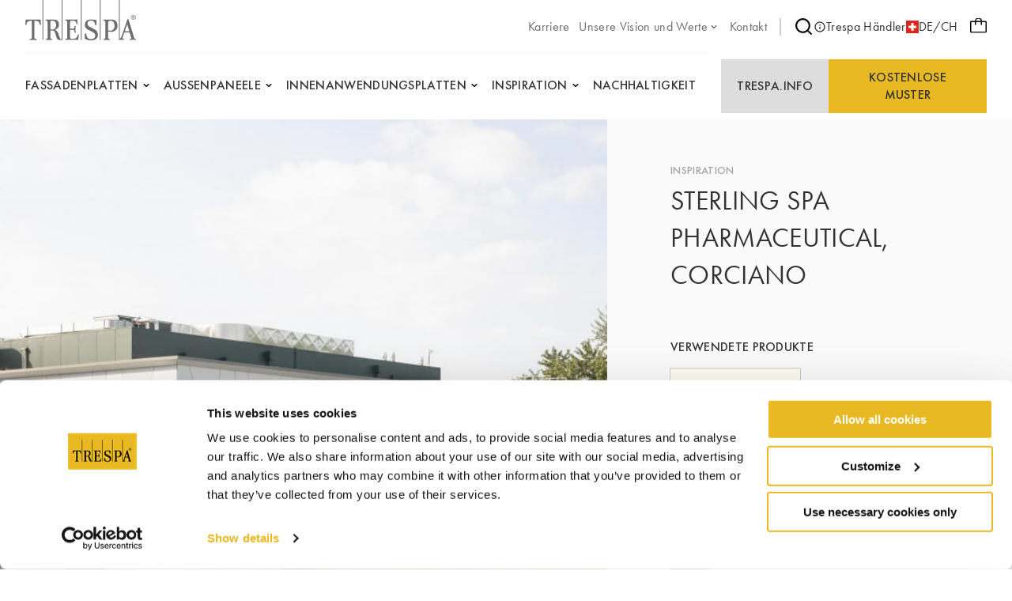

--- FILE ---
content_type: text/html;charset=UTF-8
request_url: https://www.trespa.com/de_CH/inspiration/sterling-spa-pharmaceutical-corciano
body_size: 14889
content:

<!DOCTYPE html>
<html xml:lang="de-CH" lang="de-CH"
>
<head>
<link rel="apple-touch-icon" sizes="180x180" href="/.resources/trespa/webresources/favicon/apple-touch-icon.png?v=1.1">
<link rel="icon" type="image/png" sizes="32x32" href="/.resources/trespa/webresources/favicon/favicon-32x32.png?v=1.1">
<link rel="icon" type="image/png" sizes="16x16" href="/.resources/trespa/webresources/favicon/favicon-16x16.png?v=1.1">
<link rel="manifest" href="/.resources/trespa/webresources/favicon/site.webmanifest?v=1.1" crossorigin="use-credentials">
<link rel="mask-icon" href="/.resources/trespa/webresources/favicon/safari-pinned-tab.svg?v=1.1" color="#db000d">
<link rel="shortcut icon" href="/.resources/trespa/webresources/favicon/favicon.ico?v=1.1">
<meta name="msapplication-TileColor" content="#db000d?v=1.1">
<meta name="msapplication-config" content="/.resources/trespa/webresources/favicon/browserconfig.xml?v=1.1">
<meta name="theme-color" content="#ffffff?v=1.1">
<meta charset="utf-8"/>
<meta http-equiv="X-UA-Compatible" content="IE=edge">
<meta name="viewport" content="width=device-width, initial-scale=1">
<meta name="facebook-domain-verification" content="vr8krdxx9erc2d7w4gpa8wrm86m1c6" />
<title>Sterling Spa Pharmaceutical, Corciano | Trespa</title>
<link rel="apple-touch-icon" sizes="180x180" href="/.resources/trespa/webresources/favicon/apple-touch-icon.png?v=1.1">
<link rel="icon" type="image/png" sizes="32x32" href="/.resources/trespa/webresources/favicon/favicon-32x32.png?v=1.1">
<link rel="icon" type="image/png" sizes="16x16" href="/.resources/trespa/webresources/favicon/favicon-16x16.png?v=1.1">
<link rel="manifest" href="/.resources/trespa/webresources/favicon/site.webmanifest?v=1.1" crossorigin="use-credentials">
<link rel="mask-icon" href="/.resources/trespa/webresources/favicon/safari-pinned-tab.svg?v=1.1" color="#db000d">
<link rel="shortcut icon" href="/.resources/trespa/webresources/favicon/favicon.ico?v=1.1">
<meta name="msapplication-TileColor" content="#db000d?v=1.1">
<meta name="msapplication-config" content="/.resources/trespa/webresources/favicon/browserconfig.xml?v=1.1">
<meta name="theme-color" content="#ffffff?v=1.1">
<meta property="og:locale" content="en">
<meta property="og:locale:alternate" content="it_IT">
<meta property="og:locale:alternate" content="pl_PL">
<meta property="og:locale:alternate" content="nl_BE">
<meta property="og:locale:alternate" content="fr_BE">
<meta property="og:locale:alternate" content="it_CH">
<meta property="og:locale:alternate" content="sv_SE">
<meta property="og:locale:alternate" content="da_DK">
<meta property="og:locale:alternate" content="en">
<meta property="og:locale:alternate" content="fr_CH">
<meta property="og:locale:alternate" content="pt_BR">
<meta property="og:locale:alternate" content="fr_FR">
<meta property="og:locale:alternate" content="de_DE">
<meta property="og:locale:alternate" content="fi_FI">
<meta property="og:locale:alternate" content="en_GB">
<meta property="og:locale:alternate" content="en_US">
<meta property="og:locale:alternate" content="es_ES">
<meta property="og:locale:alternate" content="zh_CN">
<meta property="og:locale:alternate" content="es_CL">
<meta property="og:locale:alternate" content="no_NO">
<meta property="og:locale:alternate" content="nl_NL">
<meta property="og:locale:alternate" content="pt_PT">
<meta property="og:type" content="website">
<meta property="og:title" content="Sterling Spa Pharmaceutical, Corciano">
<meta property="og:url" content="https://www.trespa.com/de_CH/inspiration/sterling-spa-pharmaceutical-corciano">
<meta property="og:site_name" content="Trespa® | Hochwertige HPL-Platten">
<meta property="og:image" content="https://www.trespa.com/.imaging/mte/trespa/og-image/dam/trespa/Inspiration/med-res-162a2839.jpg/jcr:content/med-res-162a2839.jpg">
<meta property="og:image:width" content="1200">
<meta property="og:image:height" content="630">
<link rel="canonical" href="https://www.trespa.com/de_CH/inspiration/sterling-spa-pharmaceutical-corciano"/>
<link rel="alternate" href="https://www.trespa.com" hreflang="x-default"/>
<link rel="alternate" href="https://www.trespa.com/de_CH/inspiration/sterling-spa-pharmaceutical-corciano" hreflang="de_CH" />
<link rel="alternate" href="https://www.trespa.com/it_IT/inspiration/sterling-spa-pharmaceutical-corciano" hreflang="it-IT"/>
<link rel="alternate" href="https://www.trespa.com/pl_PL/inspiration/sterling-spa-pharmaceutical-corciano" hreflang="pl-PL"/>
<link rel="alternate" href="https://www.trespa.com/nl_BE/inspiration/sterling-spa-pharmaceutical-corciano" hreflang="nl-BE"/>
<link rel="alternate" href="https://www.trespa.com/fr_BE/inspiration/sterling-spa-pharmaceutical-corciano" hreflang="fr-BE"/>
<link rel="alternate" href="https://www.trespa.com/it_CH/inspiration/sterling-spa-pharmaceutical-corciano" hreflang="it-CH"/>
<link rel="alternate" href="https://www.trespa.com/sv_SE/inspiration/sterling-spa-pharmaceutical-corciano" hreflang="sv-SE"/>
<link rel="alternate" href="https://www.trespa.com/da_DK/inspiration/sterling-spa-pharmaceutical-corciano" hreflang="da-DK"/>
<link rel="alternate" href="https://www.trespa.com/inspiration/sterling-spa-pharmaceutical-corciano" hreflang="en"/>
<link rel="alternate" href="https://www.trespa.com/fr_CH/inspiration/sterling-spa-pharmaceutical-corciano" hreflang="fr-CH"/>
<link rel="alternate" href="https://www.trespa.com/pt_BR/inspiration/sterling-spa-pharmaceutical-corciano" hreflang="pt-BR"/>
<link rel="alternate" href="https://www.trespa.com/fr_FR/inspiration/sterling-spa-pharmaceutical-corciano" hreflang="fr-FR"/>
<link rel="alternate" href="https://www.trespa.com/de_DE/inspiration/sterling-spa-pharmaceutical-corciano" hreflang="de-DE"/>
<link rel="alternate" href="https://www.trespa.com/fi_FI/inspiration/sterling-spa-pharmaceutical-corciano" hreflang="fi-FI"/>
<link rel="alternate" href="https://www.trespa.com/en_GB/inspiration/sterling-spa-pharmaceutical-corciano" hreflang="en-GB"/>
<link rel="alternate" href="https://www.trespa.com/en_US/inspiration/sterling-spa-pharmaceutical-corciano" hreflang="en-US"/>
<link rel="alternate" href="https://www.trespa.com/es_ES/inspiration/sterling-spa-pharmaceutical-corciano" hreflang="es-ES"/>
<link rel="alternate" href="https://www.trespa.com/zh_CN/inspiration/sterling-spa-pharmaceutical-corciano" hreflang="zh-CN"/>
<link rel="alternate" href="https://www.trespa.com/es_CL/inspiration/sterling-spa-pharmaceutical-corciano" hreflang="es-CL"/>
<link rel="alternate" href="https://www.trespa.com/no_NO/inspiration/sterling-spa-pharmaceutical-corciano" hreflang="no-NO"/>
<link rel="alternate" href="https://www.trespa.com/nl_NL/inspiration/sterling-spa-pharmaceutical-corciano" hreflang="nl-NL"/>
<link rel="alternate" href="https://www.trespa.com/pt_PT/inspiration/sterling-spa-pharmaceutical-corciano" hreflang="pt-PT"/>
<base href="/">
<script type="text/javascript">
const _mgnl = {
get contextPath() {
return "";
},
get editMode() {
return false;
},
get authorInstance() {
return false;
},
get language() {
return "de_CH";
},
get siteSettings() {
return {
sampleSelectorLink: "/de_CH/sample-selector",
disableSampleOrders: false
}
},
get recaptchaCode() {
return "6Ld484IkAAAAAOmPt6uVw2pmUz7fLrETfGZKTbA2"
}
};
</script>
<link rel="stylesheet" type="text/css" href="/.resources/trespa/webresources/css/chunk-vendors~2026-01-07-13-42-47-000~cache.css" media="all" />
<link rel="stylesheet" type="text/css" href="/.resources/trespa/webresources/css/app~2026-01-07-13-42-47-000~cache.css" media="all" />
<!-- Google Tag Manager -->
<script>(function (w, d, s, l, i) {
w[l] = w[l] || [];
w[l].push({
'gtm.start':
new Date().getTime(), event: 'gtm.js'
});
var f = d.getElementsByTagName(s)[0],
j = d.createElement(s), dl = l != 'dataLayer' ? '&l=' + l : '';
j.async = true;
j.src =
'https://www.googletagmanager.com/gtm.js?id=' + i + dl;
f.parentNode.insertBefore(j, f);
})(window, document, 'script', 'dataLayer', 'GTM-MBR37DD');</script>
<!-- End Google Tag Manager -->
<script type="application/ld+json">
{
"@context": "https://schema.org",
"@type": "WebSite",
"url": "https://www.trespa.com/",
"potentialAction": {
"@type": "SearchAction",
"target": {
"@type": "EntryPoint",
"urlTemplate": "https://www.trespa.com/de-CH/search?q={search_term_string}"
},
"query-input": "required name=search_term_string"
}
}
</script>
</head>
<body class="page-inspiration">
<!-- Google Tag Manager (noscript) -->
<noscript><iframe src="https://www.googletagmanager.com/ns.html?id=GTM-MBR37DD"
height="0" width="0" style="display:none;visibility:hidden"></iframe></noscript>
<!-- End Google Tag Manager (noscript) -->
<div id="app">

<header class="navbar" v-cloak>
<navbar class="container navbar__container navigation">
<tr-hamb-button class="navbar-action navbar-action--toggle"></tr-hamb-button>
<a class="navigation__logo" href="/de_CH/">
<span class="sr-only">Trespa</span>
<svg xmlns="http://www.w3.org/2000/svg" class="logo-trespa" viewBox="0 0 140 51" width="140" height="51"><path d="M94.3 0h1v50.5h-1V0zM70.2 50.5h1V0h-1v50.5zM45.9 0h1v50.5h-.6s-4.2.2-5.2-.5c-.4-.3-1.1-1.2-1.8-3.1l-1.5-5.3c-.4-1.7-2.1-3.2-3.1-3.2h-3v9.3c0 1.6 2.4 1.8 2.4 1.8v1s-2.7-.1-4.1-.1c-1.4 0-4.1.1-4.1.1v-1s2.3-.2 2.3-1.8v-20c0-.5-.3-1-.8-1.2l-1.5-.6v-1.2s4.9.1 6.1.1h4.7c4.2 0 5.9 3.1 5.9 6.2 0 4.3-3.1 5.8-5.3 6.7 2.7.8 3.6 2.6 4.6 5l1.3 4c.2.6.5 1.2.8 1.8.2.5 1.1.9 1.9 1V0zM39 31.1c0-2.6-1.9-4.9-3.7-4.9h-2.2c-.7 0-1.4.6-1.4 1.5v9.6h3c.7-.1 4.3-.6 4.3-6.2zM21.7 50.5h1V0h-1v50.5zm66.9-12.8c-2.6-1.5-5-2.8-7.6-4.1-1-.5-2.4-1.9-2.4-3.7 0-2.8 2.8-4 4.6-4 3.3 0 5.2 2.7 5.2 5.8H90v-6.2c-3-.7-5.7-.9-6.8-.9-4.3 0-7.9 2-7.9 6.9 0 2.1.8 3.4 2.3 4.9 2 1.9 5.6 2.6 8.7 4.8 2 1.4 2.2 3.5 2.2 3.8 0 1.7-1.3 4.5-5.3 4.5-2.8 0-6-1.3-6-7h-2v6.4s3.8 2.2 8.1 2.2 8.6-2.1 8.6-7.1c-.2-3.5-2.1-5.6-3.3-6.3zM140 50.5s-2.3-.2-4-.2c-1.7 0-4 .2-4 .2v-1c.9 0 2.4-.6 1.9-1.8l-2-6.6h-6.7l-2.2 6.6c-.2.7.5 1.8 1.9 1.8v1s-1.8-.2-3.2-.2c-.9 0-1.7.1-2.3.1l-.9.1V0h1v49.1c1.4-.9 2.2-2.8 2.5-3.7l7.2-21.1h1.3l7.1 23.4c.4 1.1 1.1 1.5 2.3 1.8.1 0 .1 1 .1 1zm-8.5-11.1l-2.6-8.8-3 8.8h5.6zM.5 24.7L0 31.5h1.4c.2-1 .2-1.9.7-2.8.2-.4.4-.7.7-1 .5-.5 1.1-.9 1.8-1 1.2-.3 2.5-.4 3.6-.4v21.6c0 .9-1.3 1.6-2.6 1.6v1.2c1-.1 3-.2 4.3-.2 1.3 0 3.3.2 4.3.2v-1.2c-1.3 0-2.6-.7-2.6-1.6V26.3c1.2 0 2.5.1 3.6.4.7.2 1.3.6 1.8 1 .3.3.5.7.7 1 .5.9.5 1.8.7 2.8h1.4l-.5-6.8H.5zm61 24.3h-2.8c-1.2 0-2.1-.3-2.1-1.5v-9.8h3c2.3 0 2.7.9 2.7 3.6h1.4s-.2-3.4-.2-4.3c0-.8.2-4.3.2-4.3h-1.4c0 2.7-.4 3.6-2.7 3.6h-3v-8.5c0-1.3 1.1-1.6 2-1.6h1.9c1 0 4.3.3 4.3 4.5h1.3l-.3-6.1s-5.7.2-7.1.2c-1.3 0-7.9-.2-7.9-.2v1.2l1.5.6c.5.2.8.7.8 1.2v20c0 1.6-2.3 1.8-2.3 1.8v1s6.7-.1 8.1-.1c1.4 0 8 .1 8 .1l1-7h-1.3c-.5 3.6-2.7 5.6-5.1 5.6zm55.1-16.3c0 5.7-4.9 7.5-7.4 7.5-1.6 0-3.8-.2-4.5-.3v7.8c0 1.6 2.4 1.8 2.4 1.8v1s-2.7-.1-4.1-.1c-1.4 0-4.1.1-4.1.1v-1s2.3-.2 2.3-1.8v-20c0-.5-.3-1-.8-1.2l-1.5-.6v-1.2s2.6.2 3.4.2c.9 0 5.5-.2 5.5-.2 3.4 0 8.8.2 8.8 8zm-3.7 0c0-1.3-.6-6.4-4.4-6.4h-1.2c-1 0-2.5.5-2.5 1.4v10.8s2.2.4 3.2.4c.5-.1 4.9-.6 4.9-6.2zM133.6 22c0-1.7 1.4-3 3.1-3 1.7 0 3.1 1.4 3.1 3 0 1.7-1.4 3-3.1 3-1.7 0-3.1-1.4-3.1-3zm.5 0c0 1.4 1.1 2.5 2.5 2.5s2.5-1.1 2.5-2.5-1.1-2.5-2.5-2.5c-1.3 0-2.5 1.1-2.5 2.5zm2.1 1.5h-.6v-3.2h.7c.4 0 .8 0 1.2.2.4.2.6.5.6.8 0 .5-.4.8-1.1.9l1.4 1.4h-.7l-1.3-1.4h-.2v1.3zm0-1.7h.2c.6 0 1.2-.1 1.2-.6s-.7-.6-1.2-.6h-.1v1.2z" fill="#6D6D6D"/></svg> </a>
<ul class="navigation-list navigation-list--utility navigation__top">
<li class="navigation-item ">
<a href="https://careers.trespa.com/" target="_blank">
<span>Karriere</span>
</a>
</li>
<li class="navigation-item navigation-item--has-sub">
<a href="/de_CH/about-trespa/About-Us" target="_self">
<span>Unsere Vision und Werte</span>
<svg xmlns="http://www.w3.org/2000/svg" viewBox="0 0 24 24" class="chevron-down"><path d="M17 9.17a1 1 0 00-1.41 0L12 12.71 8.46 9.17a1 1 0 00-1.41 0 1 1 0 000 1.42l4.24 4.24a1 1 0 001.42 0L17 10.59a1 1 0 000-1.42z"/></svg> </a>
<ul class="sub-navigation">
<li class="navigation-item ">
<a href="/de_CH/about-trespa/About-Us" target="_self">
<span>Über uns</span>
</a>
</li>
<li class="navigation-item ">
<a href="/de_CH/about-trespa/our-history" target="_self">
<span>Geschichte</span>
</a>
</li>
<li class="navigation-item ">
<a href="/de_CH/about-trespa/quality" target="_self">
<span>Fokus auf Qualität</span>
</a>
</li> </ul>
</li>
<li class="navigation-item ">
<a href="/de_CH/contact" target="_self">
<span>Kontakt</span>
</a>
</li> </ul>
<nav class="navigation__meta">
<navigation-search link="/de_CH/search" class="navigation__search"></navigation-search>
<a href="https://www.trespa.com/de_CH/dealer-locator"
target="_blank"
rel="noopener"
>
<svg id="Layer_1" data-name="Layer 1" xmlns="http://www.w3.org/2000/svg" viewBox="0 0 24 24"><path d="M12 2a10 10 0 1010 10A10.011 10.011 0 0012 2zm0 18a8 8 0 118-8 8.01 8.01 0 01-8 8zm0-8.5a1 1 0 00-1 1v3a1 1 0 002 0v-3a1 1 0 00-1-1zm0-4a1.25 1.25 0 101.25 1.25A1.25 1.25 0 0012 7.5z"/></svg> Trespa Händler
</a>
<language-selector>
<template #current-language>
<div class="current-language">
<img src="/.resources/trespa/webresources/flags/ch.png" alt="Schweiz">
DE/CH
</div>
</template>
<template #languages>
<div class="language-selector">
<a href="/en_GB/inspiration/sterling-spa-pharmaceutical-corciano" rel="alternate" lang="en-GB" class="language-selector__item ">
<div class="language-selector__flag">
<img src="/.resources/trespa/webresources/flags/gb.png"
alt="United Kingdom">
</div>
<div class="language-selector__locale">
<strong>United Kingdom</strong>
<span>English</span>
</div>
</a>
<a href="/en_US/inspiration/sterling-spa-pharmaceutical-corciano" rel="alternate" lang="en-US" class="language-selector__item ">
<div class="language-selector__flag">
<img src="/.resources/trespa/webresources/flags/us.png"
alt="United States">
</div>
<div class="language-selector__locale">
<strong>United States</strong>
<span>English</span>
</div>
</a>
<a href="/es_ES/inspiration/sterling-spa-pharmaceutical-corciano" rel="alternate" lang="es-ES" class="language-selector__item ">
<div class="language-selector__flag">
<img src="/.resources/trespa/webresources/flags/es.png"
alt="España">
</div>
<div class="language-selector__locale">
<strong>España</strong>
<span>Español</span>
</div>
</a>
<a href="/es_CL/inspiration/sterling-spa-pharmaceutical-corciano" rel="alternate" lang="es-CL" class="language-selector__item ">
<div class="language-selector__flag">
<img src="/.resources/trespa/webresources/flags/cl.png"
alt="Chile">
</div>
<div class="language-selector__locale">
<strong>Chile</strong>
<span>Español</span>
</div>
</a>
<a href="/nl_NL/inspiration/sterling-spa-pharmaceutical-corciano" rel="alternate" lang="nl-NL" class="language-selector__item ">
<div class="language-selector__flag">
<img src="/.resources/trespa/webresources/flags/nl.png"
alt="Nederland">
</div>
<div class="language-selector__locale">
<strong>Nederland</strong>
<span>Nederlands</span>
</div>
</a>
<a href="/nl_BE/inspiration/sterling-spa-pharmaceutical-corciano" rel="alternate" lang="nl-BE" class="language-selector__item ">
<div class="language-selector__flag">
<img src="/.resources/trespa/webresources/flags/be.png"
alt="België">
</div>
<div class="language-selector__locale">
<strong>België</strong>
<span>Nederlands</span>
</div>
</a>
<a href="/fr_BE/inspiration/sterling-spa-pharmaceutical-corciano" rel="alternate" lang="fr-BE" class="language-selector__item ">
<div class="language-selector__flag">
<img src="/.resources/trespa/webresources/flags/be.png"
alt="Belgique">
</div>
<div class="language-selector__locale">
<strong>Belgique</strong>
<span>Français</span>
</div>
</a>
<a href="/fr_FR/inspiration/sterling-spa-pharmaceutical-corciano" rel="alternate" lang="fr-FR" class="language-selector__item ">
<div class="language-selector__flag">
<img src="/.resources/trespa/webresources/flags/fr.png"
alt="France">
</div>
<div class="language-selector__locale">
<strong>France</strong>
<span>Français</span>
</div>
</a>
<a href="/de_DE/inspiration/sterling-spa-pharmaceutical-corciano" rel="alternate" lang="de-DE" class="language-selector__item ">
<div class="language-selector__flag">
<img src="/.resources/trespa/webresources/flags/de.png"
alt="Deutschland">
</div>
<div class="language-selector__locale">
<strong>Deutschland</strong>
<span>Deutsch</span>
</div>
</a>
<a href="/de_CH/inspiration/sterling-spa-pharmaceutical-corciano" lang="de-CH" class="language-selector__item language-selector__item--active">
<div class="language-selector__flag">
<img src="/.resources/trespa/webresources/flags/ch.png"
alt="Schweiz">
</div>
<div class="language-selector__locale">
<strong>Schweiz</strong>
<span>Deutsch</span>
</div>
</a>
<a href="/fr_CH/inspiration/sterling-spa-pharmaceutical-corciano" rel="alternate" lang="fr-CH" class="language-selector__item ">
<div class="language-selector__flag">
<img src="/.resources/trespa/webresources/flags/ch.png"
alt="Suisse">
</div>
<div class="language-selector__locale">
<strong>Suisse</strong>
<span>Français</span>
</div>
</a>
<a href="/it_CH/inspiration/sterling-spa-pharmaceutical-corciano" rel="alternate" lang="it-CH" class="language-selector__item ">
<div class="language-selector__flag">
<img src="/.resources/trespa/webresources/flags/ch.png"
alt="Svizzera">
</div>
<div class="language-selector__locale">
<strong>Svizzera</strong>
<span>Italiano</span>
</div>
</a>
<a href="/pt_PT/inspiration/sterling-spa-pharmaceutical-corciano" rel="alternate" lang="pt-PT" class="language-selector__item ">
<div class="language-selector__flag">
<img src="/.resources/trespa/webresources/flags/pt.png"
alt="Portugal">
</div>
<div class="language-selector__locale">
<strong>Portugal</strong>
<span>Português</span>
</div>
</a>
<a href="/pt_BR/inspiration/sterling-spa-pharmaceutical-corciano" rel="alternate" lang="pt-BR" class="language-selector__item ">
<div class="language-selector__flag">
<img src="/.resources/trespa/webresources/flags/br.png"
alt="Brasil">
</div>
<div class="language-selector__locale">
<strong>Brasil</strong>
<span>Português</span>
</div>
</a>
<a href="/it_IT/inspiration/sterling-spa-pharmaceutical-corciano" rel="alternate" lang="it-IT" class="language-selector__item ">
<div class="language-selector__flag">
<img src="/.resources/trespa/webresources/flags/it.png"
alt="Italia">
</div>
<div class="language-selector__locale">
<strong>Italia</strong>
<span>Italiano</span>
</div>
</a>
<a href="/zh_CN/inspiration/sterling-spa-pharmaceutical-corciano" rel="alternate" lang="zh-CN" class="language-selector__item ">
<div class="language-selector__flag">
<img src="/.resources/trespa/webresources/flags/cn.png"
alt="中国">
</div>
<div class="language-selector__locale">
<strong>中国</strong>
<span>中文</span>
</div>
</a>
<a href="/pl_PL/inspiration/sterling-spa-pharmaceutical-corciano" rel="alternate" lang="pl-PL" class="language-selector__item ">
<div class="language-selector__flag">
<img src="/.resources/trespa/webresources/flags/pl.png"
alt="Polska">
</div>
<div class="language-selector__locale">
<strong>Polska</strong>
<span>Polski</span>
</div>
</a>
<a href="/fi_FI/inspiration/sterling-spa-pharmaceutical-corciano" rel="alternate" lang="fi-FI" class="language-selector__item ">
<div class="language-selector__flag">
<img src="/.resources/trespa/webresources/flags/fi.png"
alt="Suomi">
</div>
<div class="language-selector__locale">
<strong>Suomi</strong>
<span>Suomi</span>
</div>
</a>
<a href="/sv_SE/inspiration/sterling-spa-pharmaceutical-corciano" rel="alternate" lang="sv-SE" class="language-selector__item ">
<div class="language-selector__flag">
<img src="/.resources/trespa/webresources/flags/se.png"
alt="Sverige">
</div>
<div class="language-selector__locale">
<strong>Sverige</strong>
<span>Svenska</span>
</div>
</a>
<a href="/da_DK/inspiration/sterling-spa-pharmaceutical-corciano" rel="alternate" lang="da-DK" class="language-selector__item ">
<div class="language-selector__flag">
<img src="/.resources/trespa/webresources/flags/dk.png"
alt="Danmark">
</div>
<div class="language-selector__locale">
<strong>Danmark</strong>
<span>Dansk</span>
</div>
</a>
<a href="/no_NO/inspiration/sterling-spa-pharmaceutical-corciano" rel="alternate" lang="no-NO" class="language-selector__item ">
<div class="language-selector__flag">
<img src="/.resources/trespa/webresources/flags/no.png"
alt="Norge">
</div>
<div class="language-selector__locale">
<strong>Norge</strong>
<span>Norsk</span>
</div>
</a>
<a href="/inspiration/sterling-spa-pharmaceutical-corciano" rel="alternate" lang="en" class="language-selector__item ">
<svg viewBox="0 0 834 834" xmlns="http://www.w3.org/2000/svg"><path d="M417 834c-75.3 0-145.3-19-210-57-63.3-36.7-113.3-86.7-150-150C19 562.3 0 492.3 0 417s19-145.3 57-210c36.7-63.3 86.7-113.3 150-150C271.7 19 341.7 0 417 0s145.3 19 210 57c62.7 37.3 112.7 87.3 150 150 38 64.7 57 134.7 57 210s-19 145.3-57 210c-36.7 63.3-86.7 113.3-150 150-64.7 38-134.7 57-210 57zm-139-69c-22-24-41-53-57-87s-28.7-72.3-38-115H71c19.3 46 47 86.3 83 121s77.3 61.7 124 81zM42 417c0 36.7 5 71.3 15 104h118c-5.3-35.3-8-70-8-104s2.7-68.7 8-104H57c-10 34-15 68.7-15 104zm29-146h112c8.7-42 21-80 37-114s35.3-63.3 58-88c-46.7 18.7-88 45.3-124 80s-63.7 75.3-83 122zM396 44c-38 6.7-72.3 30.7-103 72s-53.3 93-68 155h171zm0 269H217c-11.3 69.3-11.3 138.7 0 208h179zm0 250H225c14.7 62 37.3 113.7 68 155s65 65.3 103 72zm366 0H651c-9.3 42-22 80-38 114s-35 63.3-57 88c46.7-18.7 87.7-45.3 123-80s63-75.3 83-122zM438 790c38-6.7 72.3-30.7 103-72s53.3-93 68-155H438zm0-269h179c11.3-69.3 11.3-138.7 0-208H438zm0-477v227h171c-14.7-62-37.3-113.7-68-155s-65-65.3-103-72zm118 25c22 24 41 53 57 87s28.7 72.3 38 115h112c-19.3-46-47-86.3-83-121s-77.3-61.7-124-81zm103 244c5.3 35.3 8 70 8 104s-2.7 68.7-8 104h118c10-36.7 15-71.3 15-104 0-36-5-70.7-15-104z"/></svg> <div class="language-selector__locale">
<strong>Global</strong>
<span>English</span>
</div>
</a>
</div>
</template>
</language-selector>
</nav>
<order-sample-button
move-to-step-two-text="Bitte fahren Sie mit Schritt 2 fort, um Ihre Musteranfrage abzuschließen."
intro-text="Für die Bestellung von kostenlosen Mustern bitten wir um persönliche und projektbezogene Angaben."
order-placed-message="Ihre Bestellung ist eingegangen, danke. Sie erhalten eine Bestätigungs-E-Mail."
form-step-one-label="Persönliche Informationen"
form-step-two-label="Projekt Information"
salutation-label="Anrede"
first-name-label="Vorname"
honey-name-label="Name 1"
reverse-field-label="Name 2"
last-name-label="Nachname"
company-name-label="Name der Firma"
house-number-label="Hausnummer"
address-label="Adresse und Hausnummer"
country-label="Land"
city-label="Stadt"
zipcode-label="Postleitzahl"
email-label="Email"
phone-label="Telefon"
profession-label="Beruf"
start-date-label="Projektstartdatum"
square-feet-label="Quadratmeter Fassadenverkleidung und/oder Innenanwendungsplatten"
other-label="andere Projektinfos"
newsletter-label="Ja, ich möchte den Trespa-Newsletter erhalten"
privacy-policy-label="Ich stimme den Trespa-Datenschutzbestimmungen zu"
privacy-policy-link="/de_CH/Terms-of-use/privacy-policy"
region-label="Region"
sample-selector-link="/de_CH/sample-selector"
:professions="[{
label: `Engineer`,
value: `Engineer`
},{
label: `Architect`,
value: `Architect`
},{
label: `Interior designer`,
value: `Interior-designer`
},{
label: `Installer`,
value: `Installer`
},{
label: `General Contractor`,
value: `General-Contractor`
},{
label: `Distributor`,
value: `Distributor`
},{
label: `OEM`,
value: `OEM`
},{
label: `Principal`,
value: `Principal`
},{
label: `Private person`,
value: `Private-person`
},{
label: `Student`,
value: `Student`
},{
label: `Other`,
value: `Other`
},{
label: `Sales`,
value: `Sales`
},]"
:salutations="[{
label: `Herr`,
value: `Herr|Mr.`
},{
label: `Frau`,
value: `Frau|Mrs.`
},{
label: `Frau.`,
value: `Frau.|Miss`
},{
label: `Frau.`,
value: `Frau.|Ms.`
},{
label: `Herr/Frau`,
value: `Herr/Frau|Mr./Mrs.`
},]"
:countries="[{
label: `Afghanistan`,
value: `AF`
},{
label: `Albanien`,
value: `AL`
},{
label: `Algerien`,
value: `DZ`
},{
label: `Amerikanisch-Samoa`,
value: `AS`
},{
label: `Amerikanische Jungferninseln`,
value: `VI`
},{
label: `Amerikanische Überseeinseln`,
value: `UM`
},{
label: `Andorra`,
value: `AD`
},{
label: `Angola`,
value: `AO`
},{
label: `Anguilla`,
value: `AI`
},{
label: `Antarktis`,
value: `AQ`
},{
label: `Antigua und Barbuda`,
value: `AG`
},{
label: `Argentinien`,
value: `AR`
},{
label: `Armenien`,
value: `AM`
},{
label: `Aruba`,
value: `AW`
},{
label: `Aserbaidschan`,
value: `AZ`
},{
label: `Australien`,
value: `AU`
},{
label: `Bahamas`,
value: `BS`
},{
label: `Bahrain`,
value: `BH`
},{
label: `Bangladesch`,
value: `BD`
},{
label: `Barbados`,
value: `BB`
},{
label: `Belarus`,
value: `BY`
},{
label: `Belgien`,
value: `BE`
},{
label: `Belize`,
value: `BZ`
},{
label: `Benin`,
value: `BJ`
},{
label: `Bermuda`,
value: `BM`
},{
label: `Bhutan`,
value: `BT`
},{
label: `Bolivien`,
value: `BO`
},{
label: `Bosnien und Herzegowina`,
value: `BA`
},{
label: `Botswana`,
value: `BW`
},{
label: `Bouvetinsel`,
value: `BV`
},{
label: `Brasilien`,
value: `BR`
},{
label: `Britische Jungferninseln`,
value: `VG`
},{
label: `Britisches Territorium im Indischen Ozean`,
value: `IO`
},{
label: `Brunei`,
value: `BN`
},{
label: `Bulgarien`,
value: `BG`
},{
label: `Burkina Faso`,
value: `BF`
},{
label: `Burundi`,
value: `BI`
},{
label: `Chile`,
value: `CL`
},{
label: `China`,
value: `CN`
},{
label: `Cookinseln`,
value: `CK`
},{
label: `Costa Rica`,
value: `CR`
},{
label: `Curaçao`,
value: `CW`
},{
label: `Côte d’Ivoire`,
value: `CI`
},{
label: `Deutschland`,
value: `DE`
},{
label: `Dominica`,
value: `DM`
},{
label: `Dominikanische Republik`,
value: `DO`
},{
label: `Dschibuti`,
value: `DJ`
},{
label: `Dänemark`,
value: `DK`
},{
label: `Ecuador`,
value: `EC`
},{
label: `El Salvador`,
value: `SV`
},{
label: `Eritrea`,
value: `ER`
},{
label: `Estland`,
value: `EE`
},{
label: `Eswatini`,
value: `SZ`
},{
label: `Falklandinseln`,
value: `FK`
},{
label: `Fidschi`,
value: `FJ`
},{
label: `Finnland`,
value: `FI`
},{
label: `Frankreich`,
value: `FR`
},{
label: `Französisch-Guayana`,
value: `GF`
},{
label: `Französisch-Polynesien`,
value: `PF`
},{
label: `Französische Süd- und Antarktisgebiete`,
value: `TF`
},{
label: `Färöer`,
value: `FO`
},{
label: `Gabun`,
value: `GA`
},{
label: `Gambia`,
value: `GM`
},{
label: `Georgien`,
value: `GE`
},{
label: `Ghana`,
value: `GH`
},{
label: `Gibraltar`,
value: `GI`
},{
label: `Grenada`,
value: `GD`
},{
label: `Griechenland`,
value: `GR`
},{
label: `Grossbritannien`,
value: `GB`
},{
label: `Grönland`,
value: `GL`
},{
label: `Guadeloupe`,
value: `GP`
},{
label: `Guam`,
value: `GU`
},{
label: `Guatemala`,
value: `GT`
},{
label: `Guernsey`,
value: `GG`
},{
label: `Guinea`,
value: `GN`
},{
label: `Guinea-Bissau`,
value: `GW`
},{
label: `Guyana`,
value: `GY`
},{
label: `Haiti`,
value: `HT`
},{
label: `Heard und McDonaldinseln`,
value: `HM`
},{
label: `Honduras`,
value: `HN`
},{
label: `Indien`,
value: `IN`
},{
label: `Indonesien`,
value: `ID`
},{
label: `Irak`,
value: `IQ`
},{
label: `Iran`,
value: `IR`
},{
label: `Irland`,
value: `IE`
},{
label: `Island`,
value: `IS`
},{
label: `Isle of Man`,
value: `IM`
},{
label: `Israel`,
value: `IL`
},{
label: `Italien`,
value: `IT`
},{
label: `Jamaika`,
value: `JM`
},{
label: `Japan`,
value: `JP`
},{
label: `Jemen`,
value: `YE`
},{
label: `Jersey`,
value: `JE`
},{
label: `Jordanien`,
value: `JO`
},{
label: `Kaimaninseln`,
value: `KY`
},{
label: `Kambodscha`,
value: `KH`
},{
label: `Kamerun`,
value: `CM`
},{
label: `Kanada`,
value: `CA`
},{
label: `Kapverden`,
value: `CV`
},{
label: `Karibische Niederlande`,
value: `BQ`
},{
label: `Kasachstan`,
value: `KZ`
},{
label: `Katar`,
value: `QA`
},{
label: `Kenia`,
value: `KE`
},{
label: `Kirgisistan`,
value: `KG`
},{
label: `Kiribati`,
value: `KI`
},{
label: `Kokosinseln`,
value: `CC`
},{
label: `Kolumbien`,
value: `CO`
},{
label: `Komoren`,
value: `KM`
},{
label: `Kongo-Brazzaville`,
value: `CG`
},{
label: `Kongo-Kinshasa`,
value: `CD`
},{
label: `Kroatien`,
value: `HR`
},{
label: `Kuba`,
value: `CU`
},{
label: `Kuwait`,
value: `KW`
},{
label: `Laos`,
value: `LA`
},{
label: `Lesotho`,
value: `LS`
},{
label: `Lettland`,
value: `LV`
},{
label: `Libanon`,
value: `LB`
},{
label: `Liberia`,
value: `LR`
},{
label: `Libyen`,
value: `LY`
},{
label: `Liechtenstein`,
value: `LI`
},{
label: `Litauen`,
value: `LT`
},{
label: `Luxemburg`,
value: `LU`
},{
label: `Madagaskar`,
value: `MG`
},{
label: `Malawi`,
value: `MW`
},{
label: `Malaysia`,
value: `MY`
},{
label: `Malediven`,
value: `MV`
},{
label: `Mali`,
value: `ML`
},{
label: `Malta`,
value: `MT`
},{
label: `Marokko`,
value: `MA`
},{
label: `Marshallinseln`,
value: `MH`
},{
label: `Martinique`,
value: `MQ`
},{
label: `Mauretanien`,
value: `MR`
},{
label: `Mauritius`,
value: `MU`
},{
label: `Mayotte`,
value: `YT`
},{
label: `Mexiko`,
value: `MX`
},{
label: `Mikronesien`,
value: `FM`
},{
label: `Monaco`,
value: `MC`
},{
label: `Mongolei`,
value: `MN`
},{
label: `Montenegro`,
value: `ME`
},{
label: `Montserrat`,
value: `MS`
},{
label: `Mosambik`,
value: `MZ`
},{
label: `Myanmar`,
value: `MM`
},{
label: `Namibia`,
value: `NA`
},{
label: `Nauru`,
value: `NR`
},{
label: `Nepal`,
value: `NP`
},{
label: `Neukaledonien`,
value: `NC`
},{
label: `Neuseeland`,
value: `NZ`
},{
label: `Nicaragua`,
value: `NI`
},{
label: `Niederlande`,
value: `NL`
},{
label: `Niger`,
value: `NE`
},{
label: `Nigeria`,
value: `NG`
},{
label: `Niue`,
value: `NU`
},{
label: `Nordkorea`,
value: `KP`
},{
label: `Nordmazedonien`,
value: `MK`
},{
label: `Norfolkinsel`,
value: `NF`
},{
label: `Norwegen`,
value: `NO`
},{
label: `Nördliche Marianen`,
value: `MP`
},{
label: `Oman`,
value: `OM`
},{
label: `Osttimor`,
value: `TL`
},{
label: `Pakistan`,
value: `PK`
},{
label: `Palau`,
value: `PW`
},{
label: `Palästinensische Autonomiegebiete`,
value: `PS`
},{
label: `Panama`,
value: `PA`
},{
label: `Papua-Neuguinea`,
value: `PG`
},{
label: `Paraguay`,
value: `PY`
},{
label: `Peru`,
value: `PE`
},{
label: `Philippinen`,
value: `PH`
},{
label: `Pitcairninseln`,
value: `PN`
},{
label: `Polen`,
value: `PL`
},{
label: `Portugal`,
value: `PT`
},{
label: `Puerto Rico`,
value: `PR`
},{
label: `Republik Moldau`,
value: `MD`
},{
label: `Ruanda`,
value: `RW`
},{
label: `Rumänien`,
value: `RO`
},{
label: `Russland`,
value: `RU`
},{
label: `Réunion`,
value: `RE`
},{
label: `Salomon-Inseln`,
value: `SB`
},{
label: `Sambia`,
value: `ZM`
},{
label: `Samoa`,
value: `WS`
},{
label: `San Marino`,
value: `SM`
},{
label: `Saudi-Arabien`,
value: `SA`
},{
label: `Schweden`,
value: `SE`
},{
label: `Schweiz`,
value: `CH`
},{
label: `Senegal`,
value: `SN`
},{
label: `Serbien`,
value: `RS`
},{
label: `Seychellen`,
value: `SC`
},{
label: `Sierra Leone`,
value: `SL`
},{
label: `Singapur`,
value: `SG`
},{
label: `Sint Maarten`,
value: `SX`
},{
label: `Slowakei`,
value: `SK`
},{
label: `Slowenien`,
value: `SI`
},{
label: `Somalia`,
value: `SO`
},{
label: `Sonderverwaltungsregion Hongkong`,
value: `HK`
},{
label: `Sonderverwaltungsregion Macau`,
value: `MO`
},{
label: `Spanien`,
value: `ES`
},{
label: `Spitzbergen und Jan Mayen`,
value: `SJ`
},{
label: `Sri Lanka`,
value: `LK`
},{
label: `St. Barthélemy`,
value: `BL`
},{
label: `St. Helena`,
value: `SH`
},{
label: `St. Kitts und Nevis`,
value: `KN`
},{
label: `St. Lucia`,
value: `LC`
},{
label: `St. Martin`,
value: `MF`
},{
label: `St. Pierre und Miquelon`,
value: `PM`
},{
label: `St. Vincent und die Grenadinen`,
value: `VC`
},{
label: `Sudan`,
value: `SD`
},{
label: `Suriname`,
value: `SR`
},{
label: `Syrien`,
value: `SY`
},{
label: `São Tomé und Príncipe`,
value: `ST`
},{
label: `Südafrika`,
value: `ZA`
},{
label: `Südgeorgien und die Südlichen Sandwichinseln`,
value: `GS`
},{
label: `Südkorea`,
value: `KR`
},{
label: `Südsudan`,
value: `SS`
},{
label: `Tadschikistan`,
value: `TJ`
},{
label: `Taiwan`,
value: `TW`
},{
label: `Tansania`,
value: `TZ`
},{
label: `Thailand`,
value: `TH`
},{
label: `Togo`,
value: `TG`
},{
label: `Tokelau`,
value: `TK`
},{
label: `Tonga`,
value: `TO`
},{
label: `Trinidad und Tobago`,
value: `TT`
},{
label: `Tschad`,
value: `TD`
},{
label: `Tschechien`,
value: `CZ`
},{
label: `Tunesien`,
value: `TN`
},{
label: `Turkmenistan`,
value: `TM`
},{
label: `Turks- und Caicosinseln`,
value: `TC`
},{
label: `Tuvalu`,
value: `TV`
},{
label: `Türkei`,
value: `TR`
},{
label: `Uganda`,
value: `UG`
},{
label: `Ukraine`,
value: `UA`
},{
label: `Ungarn`,
value: `HU`
},{
label: `Uruguay`,
value: `UY`
},{
label: `Usbekistan`,
value: `UZ`
},{
label: `Vanuatu`,
value: `VU`
},{
label: `Vatikanstadt`,
value: `VA`
},{
label: `Venezuela`,
value: `VE`
},{
label: `Vereinigte Arabische Emirate`,
value: `AE`
},{
label: `Vereinigte Staaten`,
value: `US`
},{
label: `Vietnam`,
value: `VN`
},{
label: `Wallis und Futuna`,
value: `WF`
},{
label: `Weihnachtsinsel`,
value: `CX`
},{
label: `Westsahara`,
value: `EH`
},{
label: `Zentralafrikanische Republik`,
value: `CF`
},{
label: `Zimbabwe`,
value: `ZW`
},{
label: `Zypern`,
value: `CY`
},{
label: `Ägypten`,
value: `EG`
},{
label: `Äquatorialguinea`,
value: `GQ`
},{
label: `Äthiopien`,
value: `ET`
},{
label: `Ålandinseln`,
value: `AX`
},{
label: `Österreich`,
value: `AT`
},]"
:regions="[{
label: `Alabama`,
value: `Alabama`
},{
label: `Alaska`,
value: `Alaska`
},{
label: `American Samoa`,
value: `American-Samoa`
},{
label: `Arizona`,
value: `Arizona`
},{
label: `Arkansas`,
value: `Arkansas`
},{
label: `California`,
value: `California`
},{
label: `Colorado`,
value: `Colorado`
},{
label: `Connecticut`,
value: `Connecticut`
},{
label: `Delaware`,
value: `Delaware`
},{
label: `District of Columbia`,
value: `District-of-Columbia`
},{
label: `Florida`,
value: `Florida`
},{
label: `Georgia`,
value: `Georgia`
},{
label: `Guam`,
value: `Guam`
},{
label: `Hawaii`,
value: `Hawaii`
},{
label: `Idaho`,
value: `Idaho`
},{
label: `Illinois`,
value: `Illinois`
},{
label: `Indiana`,
value: `Indiana`
},{
label: `Iowa`,
value: `Iowa`
},{
label: `Kansas`,
value: `Kansas`
},{
label: `Kentucky`,
value: `Kentucky`
},{
label: `Louisiana`,
value: `Louisiana`
},{
label: `Maine`,
value: `Maine`
},{
label: `Maryland`,
value: `Maryland`
},{
label: `Massachusetts`,
value: `Massachusetts`
},{
label: `Michigan`,
value: `Michigan`
},{
label: `Minnesota`,
value: `Minnesota`
},{
label: `Mississippi`,
value: `Mississippi`
},{
label: `Missouri`,
value: `Missouri`
},{
label: `Montana`,
value: `Montana`
},{
label: `Nebraska`,
value: `Nebraska`
},{
label: `Nevada`,
value: `Nevada`
},{
label: `New Hampshire`,
value: `New-Hampshire`
},{
label: `New Jersey`,
value: `New-Jersey`
},{
label: `New Mexico`,
value: `New-Mexico`
},{
label: `New York`,
value: `New-York`
},{
label: `North Carolina`,
value: `North-Carolina`
},{
label: `North Dakota`,
value: `North-Dakota`
},{
label: `Northern Mariana Islands`,
value: `Northern-Mariana-Islands`
},{
label: `Ohio`,
value: `Ohio`
},{
label: `Oklahoma`,
value: `Oklahoma`
},{
label: `Oregon`,
value: `Oregon`
},{
label: `Pennsylvania`,
value: `Pennsylvania`
},{
label: `Puerto Rico`,
value: `Puerto-Rico`
},{
label: `Rhode Island`,
value: `Rhode-Island`
},{
label: `South Carolina`,
value: `South-Carolina`
},{
label: `South Dakota`,
value: `South-Dakota`
},{
label: `Tennessee`,
value: `Tennessee`
},{
label: `Texas`,
value: `Texas`
},{
label: `U.S. Virgin Islands`,
value: `U.S.-Virgin-Islands`
},{
label: `United States of America`,
value: `United-States-of-America`
},{
label: `Utah`,
value: `Utah`
},{
label: `Vermont`,
value: `Vermont`
},{
label: `Virginia`,
value: `Virginia`
},{
label: `Washington`,
value: `Washington`
},{
label: `West Virginia`,
value: `West-Virginia`
},{
label: `Wisconsin`,
value: `Wisconsin`
},{
label: `Wyoming`,
value: `Wyoming`
},]"
:block-list="[]"
class="navbar-action navbar-action--sample" link="/de_CH/sample-selector"></order-sample-button>
<nav class="navigation__main" role="navigation">
<ul class="navigation-list navigation-list__narrow-gap">
<li class="navigation-item navigation-item--has-sub">
<a href="/de_CH/exterior-panels" target="_self">
<span>Fassadenplatten</span>
<svg xmlns="http://www.w3.org/2000/svg" viewBox="0 0 24 24" class="chevron-down"><path d="M17 9.17a1 1 0 00-1.41 0L12 12.71 8.46 9.17a1 1 0 00-1.41 0 1 1 0 000 1.42l4.24 4.24a1 1 0 001.42 0L17 10.59a1 1 0 000-1.42z"/></svg> </a>
<ul class="sub-navigation">
<li class="navigation-item ">
<a href="/de_CH/Trespa-meteon" target="_self">
<span>Trespa® Meteon®</span>
</a>
</li> </ul>
</li>
<li class="navigation-item navigation-item--has-sub">
<a href="/de_CH/exterior-sidings" target="_self">
<span>Aussenpaneele</span>
<svg xmlns="http://www.w3.org/2000/svg" viewBox="0 0 24 24" class="chevron-down"><path d="M17 9.17a1 1 0 00-1.41 0L12 12.71 8.46 9.17a1 1 0 00-1.41 0 1 1 0 000 1.42l4.24 4.24a1 1 0 001.42 0L17 10.59a1 1 0 000-1.42z"/></svg> </a>
<ul class="sub-navigation">
<li class="navigation-item ">
<a href="/de_CH/PuraNFC" target="_self">
<span>Pura® NFC</span>
</a>
</li> </ul>
</li>
<li class="navigation-item navigation-item--has-sub">
<a href="/de_CH/interior-panels" target="_self">
<span>Innenanwendungsplatten</span>
<svg xmlns="http://www.w3.org/2000/svg" viewBox="0 0 24 24" class="chevron-down"><path d="M17 9.17a1 1 0 00-1.41 0L12 12.71 8.46 9.17a1 1 0 00-1.41 0 1 1 0 000 1.42l4.24 4.24a1 1 0 001.42 0L17 10.59a1 1 0 000-1.42z"/></svg> </a>
<ul class="sub-navigation">
<li class="navigation-item ">
<a href="/de_CH/Trespa-toplab" target="_self">
<span>Trespa® TopLab® </span>
</a>
</li> </ul>
</li>
<li class="navigation-item navigation-item--has-sub">
<a href="/de_CH/inspiration" target="_self">
<span> Inspiration</span>
<svg xmlns="http://www.w3.org/2000/svg" viewBox="0 0 24 24" class="chevron-down"><path d="M17 9.17a1 1 0 00-1.41 0L12 12.71 8.46 9.17a1 1 0 00-1.41 0 1 1 0 000 1.42l4.24 4.24a1 1 0 001.42 0L17 10.59a1 1 0 000-1.42z"/></svg> </a>
<ul class="sub-navigation">
<li class="navigation-item ">
<a href="/de_CH/inspiration" target="_self">
<span>Projekte</span>
</a>
</li>
<li class="navigation-item ">
<a href="/de_CH/trespa-case-studies" target="_self">
<span>Case Studies</span>
</a>
</li>
<li class="navigation-item ">
<a href="/de_CH/pura-nfc-visualiser" target="_self">
<span>PURA® NFC VISUALISER</span>
</a>
</li> </ul>
</li>
<li class="navigation-item ">
<a href="/de_CH/sustainability" target="_self">
<span>Nachhaltigkeit</span>
</a>
</li> </ul>
</nav>
<div class="navigation__actions">
<a href="https://www.trespa.info/EUC/de"
target="_blank"
rel="noopener"
class="btn btn--order-samples btn--order-samples--gray"
>
Trespa.info
</a>
<a href="/de_CH/sample-selector" class="btn btn--order-samples">Kostenlose Muster</a>
</div>
</navbar>
</header>

<main>
<div class="inspiration">
<section class="container--left-padded">
<div class="inspiration-intro">
<div class="intro-image" style="background-image: url(/.imaging/default/dam/trespa/Inspiration/med-res-162a2839.jpg/jcr:content.jpg)">
</div>
<div class="intro-order">
<div class="intro-order__inspiration">Inspiration</div>
<h1 class="intro-order__title">Sterling Spa Pharmaceutical, Corciano</h1>
<div class="intro-order__slogan"></div>
<div class="intro-order__used-products">
<div class="used-products__title">Verwendete Produkte</div>
<div class="used-products__list">
<div class="used-product">
<img class="used-product__image" src="/.imaging/mte/trespa/highlighted-thumbnail/dam/trespa/samples/sample-type/Lumen/l05.0.0_athens_white_1000x1000px.jpg/jcr:content/l05.0.0_athens_white_1000x1000px.jpg" alt="">
<div class="used-product__product-line">Trespa® Meteon®</div>
<div class="used-product__title">Athens White</div>
<div class="used-product__name">L0500</div>
<div class="used-product__finishes">
<div class="finish">
<img src="/.resources/trespa/webresources/finishes/diffuse-480-60.jpg"
alt="">
<div class="finish__info">
<div class="finish__title">Diffuse</div>
<add-to-cart-link v-cloak :finish-id="'ec3e2111-0715-4b33-a1e5-e54e16839ee8'"
:css-class="'text--to-uppercase'">Muster bestellen</add-to-cart-link>
</div>
</div>
</div>
</div>
</div>
<span class="find-dealer">
<svg viewBox="0 0 834 834" xmlns="http://www.w3.org/2000/svg"><path d="M588 229c4 0 7.7 2 11 6s5.3 8 6 12 0 8-2 12L503 492c-2 5.3-5.7 9-11 11L259 603c-4.7 1.3-9 2-13 2s-7.7-2-11-6-5.3-8-6-12 0-8 2-12l100-233c2-5.3 5.7-9 11-11l233-100c4.7-1.3 9-2 13-2zm-44 61l-178 76-76 178 178-76zm83-233c63.3 36.7 113.3 86.7 150 150 38 64.7 57 134.7 57 210s-19 145.3-57 210c-37.3 62.7-87.3 112.7-150 150-64.7 38-134.7 57-210 57s-145.3-19-210-57c-63.3-36.7-113.3-86.7-150-150C19 562.3 0 492.3 0 417s19-145.3 57-210c36.7-63.3 86.7-113.3 150-150C271.7 19 341.7 0 417 0s145.3 19 210 57zm-15 680c52-31.3 93.7-73 125-125 32.7-53.3 50.7-111.3 54-174h-61c-6 0-11-2-15-6s-6-9-6-15 2-11 6-15 9-6 15-6h61c-3.3-62.7-21.3-120.7-54-174-32-51.3-73.7-93-125-125-53.3-32.7-111.3-50.7-174-54v62c0 6-2 11-6 15s-9 6-15 6-11-2-15-6-6-9-6-15V43c-62.7 3.3-120.7 21.3-174 54-52 31.3-93.7 73-125 125-32.7 53.3-50.7 111.3-54 174h62c6 0 11 2 15 6s6 9 6 15-2 11-6 15-9 6-15 6H43c3.3 62.7 21.3 120.7 54 174 31.3 52 73 93.7 125 125 53.3 32.7 111.3 50.7 174 54v-62c0-6 2-11 6-15s9-6 15-6 11 2 15 6 6 9 6 15v62c62.7-3.3 120.7-21.3 174-54z"/></svg> <span>Oder
<a href="/de_CH/dealer-locator">händler finden</a></span>
</span>
</div>
</div>
</div>
</section>
<section class="inspiration-details container">
<div class="inspiration-specification">
<div class="specification__block">
<div class="specification__label">Produktreihe</div>
<div class="specification__value">
<a href="/de_CH/Trespa-meteon">Trespa® Meteon®</a>
</div>
</div>
<div class="specification__block">
<div class="specification__label">Dekor-Set</div>
<div class="specification__value"><a href="/de_CH/products/Lumen">Trespa® Meteon® Lumen</a></div>
</div>
<div class="specification__block">
<div class="specification__label">Oberflächenstruktur</div>
<div class="specification__value">Diffuse</div>
</div>
<div class="specification__block">
<div class="specification__label">Fotograf</div>
<div class="specification__value">©Andrea Favale</div>
</div>
<div class="specification__block">
<div class="specification__label">Anwendung</div>
<div class="specification__value">Fassaden</div>
</div>
<div class="specification__block">
<div class="specification__label">Marktsegment</div>
<div class="specification__value">Gesundheitswesen</div>
</div>
<div class="specification__block">
<div class="specification__label">Build-Typ</div>
<div class="specification__value">New Building</div>
</div>
<div class="specification__block">
<div class="specification__label">Baujahr</div>
<div class="specification__value">2019</div>
</div>
</div>
<div class="inspiration-google-map">
<div class="google-map__address-text">
<div class="google-map__title">Standort</div>
<div class="google-map__text">
<div></div>
<div>06073 </div>
<div>Corciano PG </div>
<div>Italien</div>
</div>
</div>
<div class="google-map__map">
<google-maps api-key="AIzaSyDPcktP0h3fYZdKG1kGTUHS8JiDyV7sY7U"
map-id="bab22593bc68206e"
:zoom="5"
:draw-marker="true"
:init-draw-circle="true"
:center="{lat: 43.1372982, lng: 12.2891314}">
</google-maps>
</div>
</div>
</section>
<section>
<grid-visual v-cloak data-pswp-parent component-uuid="83f46196-a7bf-4d2c-ad26-ab8a7c6c57a0">
<picture v-enter-up-fade data-dimension="original"
class="grid-visual__image grid-visual__image--fill grid-visual__image--twoThirds grid-visual__section grid-visual__section--a">
<img src="/.imaging/mte/trespa/original-1x/dam/trespa/Inspiration/med-res-162a2839.jpg/jcr:content/med-res-162a2839.jpg" alt="" v-pswp-trigger="{gid: '83f46196-a7bf-4d2c-ad26-ab8a7c6c57a0'}" data-large-src="/.imaging/mte/trespa/original-2x/dam/trespa/Inspiration/med-res-162a2839.jpg/jcr:content/med-res-162a2839.jpg">
</picture>
<picture v-enter-up-fade data-dimension="original"
class="grid-visual__image grid-visual__image--fill grid-visual__section grid-visual__section--b"
style="height: 80%">
<img src="/.imaging/mte/trespa/original-1x/dam/trespa/Inspiration/med-res-162a3531.jpg/jcr:content/med-res-162a3531.jpg" alt="" v-pswp-trigger="{gid: '83f46196-a7bf-4d2c-ad26-ab8a7c6c57a0'}" data-large-src="/.imaging/mte/trespa/original-2x/dam/trespa/Inspiration/med-res-162a3531.jpg/jcr:content/med-res-162a3531.jpg">
</picture>
<picture v-enter-up-fade data-dimension="original"
class="grid-visual__image grid-visual__image--fill grid-visual__image--twoThirds grid-visual__section grid-visual__section--c">
<img src="/.imaging/mte/trespa/original-1x/dam/trespa/Inspiration/med-res-162a3233.jpg/jcr:content/med-res-162a3233.jpg" alt="" v-pswp-trigger="{gid: '83f46196-a7bf-4d2c-ad26-ab8a7c6c57a0'}" data-large-src="/.imaging/mte/trespa/original-2x/dam/trespa/Inspiration/med-res-162a3233.jpg/jcr:content/med-res-162a3233.jpg">
</picture>
</grid-visual>
</section>
<section class="content-list">
<div class="container bg--transparent" id="content-list">
<div class="content-list__items card-list">
<div class="card">
<a href="/de_CH/inspiration/oxley-park">
<figure class="card__figure">
<img class="card__image"
src="/.imaging/mte/trespa/card-item/dam/Oxley-Park--Milton-Keynes/hi-res-trespa_oxley_park_28aug07-0049.webp/jcr:content/hi-res-trespa_oxley_park_28aug07-0049.webp"
alt=""
>
</figure>
</a>
<div class="card__text card__text--no-description">
<h2 class="card__title">
<a href="/de_CH/inspiration/oxley-park">Oxley Park, Milton Keynes</a>
</h2>
<a href="/de_CH/inspiration/oxley-park" class="btn btn--secondary">
<span>Weiterlesen</span>
</a>
</div>
</div>
<div class="card">
<a href="/de_CH/inspiration/office-centrada">
<figure class="card__figure">
<img class="card__image"
src="/.imaging/mte/trespa/card-item/dam/Project-of-the-month/October/Projectteam_Salverda_171025---kopie.webp/jcr:content/Projectteam_Salverda_171025%20-%20kopie.webp"
alt=""
>
</figure>
</a>
<div class="card__text card__text--no-description">
<h2 class="card__title">
<a href="/de_CH/inspiration/office-centrada">Office Centrada</a>
</h2>
<a href="/de_CH/inspiration/office-centrada" class="btn btn--secondary">
<span>Weiterlesen</span>
</a>
</div>
</div>
<div class="card">
<a href="/de_CH/inspiration/emergency-shelter-stein">
<figure class="card__figure">
<img class="card__image"
src="/.imaging/mte/trespa/card-item/dam/Project-of-the-month/September/DSC_0936.webp/jcr:content/DSC_0936.webp"
alt=""
>
</figure>
</a>
<div class="card__text card__text--no-description">
<h2 class="card__title">
<a href="/de_CH/inspiration/emergency-shelter-stein">Renovation emergency shelter Stein</a>
</h2>
<a href="/de_CH/inspiration/emergency-shelter-stein" class="btn btn--secondary">
<span>Weiterlesen</span>
</a>
</div>
</div>
<div class="card">
<a href="/de_CH/inspiration/colegio-ramon-y-cajal">
<figure class="card__figure">
<img class="card__image"
src="/.imaging/mte/trespa/card-item/dam/Projects-Sept-2025/med-res-sp_rehabilitacion_colegio_ramon_y_cajal_9.webp/jcr:content/med-res-sp_rehabilitacion_colegio_ramon_y_cajal_9.webp"
alt=""
>
</figure>
</a>
<div class="card__text card__text--no-description">
<h2 class="card__title">
<a href="/de_CH/inspiration/colegio-ramon-y-cajal">Colegio Ramón y Cajal</a>
</h2>
<a href="/de_CH/inspiration/colegio-ramon-y-cajal" class="btn btn--secondary">
<span>Weiterlesen</span>
</a>
</div>
</div>
</div>
<div class="content-list__pagination">
<div class="pagination" aria-label="Page navigation">
<ul class="pagination__list">
<li class="pagination__item">
<span aria-label="Previous" class="pagination__item__link pagination__item__link--previous pagination__item__link--disabled">
<span aria-hidden="true">&laquo;</span>
</span>
</li>
<li class="pagination__item pagination__item--active">
<a href="/de_CH/inspiration/sterling-spa-pharmaceutical-corciano#content-list" class="pagination__item__link pagination__item__link">1</a>
</li>
<li class="pagination__item">
<a href="/de_CH/inspiration/sterling-spa-pharmaceutical-corciano?currentPage=2#content-list" class="pagination__item__link pagination__item__link">2</a>
</li>
<li class="pagination__item">
<a href="/de_CH/inspiration/sterling-spa-pharmaceutical-corciano?currentPage=3#content-list" class="pagination__item__link pagination__item__link">3</a>
</li>
<li class="pagination__item">
<a href="/de_CH/inspiration/sterling-spa-pharmaceutical-corciano?currentPage=4#content-list" class="pagination__item__link pagination__item__link">4</a>
</li>
<li class="pagination__item">
<a href="/de_CH/inspiration/sterling-spa-pharmaceutical-corciano?currentPage=5#content-list" class="pagination__item__link pagination__item__link">5</a>
</li>
<li class="pagination__item">
<a href="/de_CH/inspiration/sterling-spa-pharmaceutical-corciano?currentPage=6#content-list" class="pagination__item__link pagination__item__link">6</a>
</li>
<li class="pagination__item">
<a href="/de_CH/inspiration/sterling-spa-pharmaceutical-corciano?currentPage=7#content-list" class="pagination__item__link pagination__item__link">7</a>
</li>
<li class="pagination__item">
<a href="/de_CH/inspiration/sterling-spa-pharmaceutical-corciano?currentPage=8#content-list" class="pagination__item__link pagination__item__link">8</a>
</li>
<li class="pagination__item">
<a href="/de_CH/inspiration/sterling-spa-pharmaceutical-corciano?currentPage=9#content-list" class="pagination__item__link pagination__item__link">9</a>
</li>
<li class="pagination__item">
<a href="/de_CH/inspiration/sterling-spa-pharmaceutical-corciano?currentPage=10#content-list" class="pagination__item__link pagination__item__link">10</a>
</li>
<li class="pagination__item">
<a href="/de_CH/inspiration/sterling-spa-pharmaceutical-corciano?currentPage=11#content-list" class="pagination__item__link pagination__item__link">11</a>
</li>
<li class="pagination__item">
<a href="/de_CH/inspiration/sterling-spa-pharmaceutical-corciano?currentPage=12#content-list" class="pagination__item__link pagination__item__link">12</a>
</li>
<li class="pagination__item">
<a href="/de_CH/inspiration/sterling-spa-pharmaceutical-corciano?currentPage=13#content-list" class="pagination__item__link pagination__item__link">13</a>
</li>
<li class="pagination__item">
<a href="/de_CH/inspiration/sterling-spa-pharmaceutical-corciano?currentPage=14#content-list" class="pagination__item__link pagination__item__link">14</a>
</li>
<li class="pagination__item">
<a href="/de_CH/inspiration/sterling-spa-pharmaceutical-corciano?currentPage=2#content-list" aria-label="Next" class="pagination__item__link pagination__item__link--next">
<span aria-hidden="true">&raquo;</span>
</a>
</li>
</ul>
</div>
</div>
</div>
</section>
</div>
<section class="projects">
<div class="container--left-padded">
<div class="projects__content">
<h2 class="projects__title">
<span>Ähnliche</span>
<span>projekte</span>
</h2>
<projects
filter-by="marketSegment"
filter-value="Health-Care"
>
</projects>
</div>
</div>
</section>
</main>
<breadcrumbs>
<template v-slot:breadcrumbs>
<ol itemscope itemtype="http://schema.org/BreadcrumbList" class="breadcrumb">
<li class="breadcrumb-item" itemprop="itemListElement" itemscope itemtype="http://schema.org/ListItem"><a itemprop="item" href="/de_CH/"><span itemprop="name">Home</span></a><meta itemprop="position" content="1" /></li>
<li class="breadcrumb-item" itemprop="itemListElement" itemscope itemtype="http://schema.org/ListItem"><a itemprop="item" href="/de_CH/inspiration"><span itemprop="name"> Inspiration</span></a><meta itemprop="position" content="2" /></li>
<li class="breadcrumb-item" itemprop="itemListElement" itemscope itemtype="http://schema.org/ListItem"><span itemprop="name">Sterling Spa Pharmaceutical, Corciano</span><meta itemprop="position" content="3" /></li>
</ol>
</template>
</breadcrumbs>
<tr-footer home="/de_CH/" social-title="Folge uns" language-title="Country - language">
<template v-slot:language-selector>
<language-selector>
<template #current-language>
<div class="current-language">
<img src="/.resources/trespa/webresources/flags/ch.png" alt="Schweiz">
DE/CH
</div>
</template>
<template #languages>
<div class="language-selector">
<a href="/en_GB/inspiration/sterling-spa-pharmaceutical-corciano" rel="alternate" lang="en-GB" class="language-selector__item ">
<div class="language-selector__flag">
<img src="/.resources/trespa/webresources/flags/gb.png"
alt="United Kingdom">
</div>
<div class="language-selector__locale">
<strong>United Kingdom</strong>
<span>English</span>
</div>
</a>
<a href="/en_US/inspiration/sterling-spa-pharmaceutical-corciano" rel="alternate" lang="en-US" class="language-selector__item ">
<div class="language-selector__flag">
<img src="/.resources/trespa/webresources/flags/us.png"
alt="United States">
</div>
<div class="language-selector__locale">
<strong>United States</strong>
<span>English</span>
</div>
</a>
<a href="/es_ES/inspiration/sterling-spa-pharmaceutical-corciano" rel="alternate" lang="es-ES" class="language-selector__item ">
<div class="language-selector__flag">
<img src="/.resources/trespa/webresources/flags/es.png"
alt="España">
</div>
<div class="language-selector__locale">
<strong>España</strong>
<span>Español</span>
</div>
</a>
<a href="/es_CL/inspiration/sterling-spa-pharmaceutical-corciano" rel="alternate" lang="es-CL" class="language-selector__item ">
<div class="language-selector__flag">
<img src="/.resources/trespa/webresources/flags/cl.png"
alt="Chile">
</div>
<div class="language-selector__locale">
<strong>Chile</strong>
<span>Español</span>
</div>
</a>
<a href="/nl_NL/inspiration/sterling-spa-pharmaceutical-corciano" rel="alternate" lang="nl-NL" class="language-selector__item ">
<div class="language-selector__flag">
<img src="/.resources/trespa/webresources/flags/nl.png"
alt="Nederland">
</div>
<div class="language-selector__locale">
<strong>Nederland</strong>
<span>Nederlands</span>
</div>
</a>
<a href="/nl_BE/inspiration/sterling-spa-pharmaceutical-corciano" rel="alternate" lang="nl-BE" class="language-selector__item ">
<div class="language-selector__flag">
<img src="/.resources/trespa/webresources/flags/be.png"
alt="België">
</div>
<div class="language-selector__locale">
<strong>België</strong>
<span>Nederlands</span>
</div>
</a>
<a href="/fr_BE/inspiration/sterling-spa-pharmaceutical-corciano" rel="alternate" lang="fr-BE" class="language-selector__item ">
<div class="language-selector__flag">
<img src="/.resources/trespa/webresources/flags/be.png"
alt="Belgique">
</div>
<div class="language-selector__locale">
<strong>Belgique</strong>
<span>Français</span>
</div>
</a>
<a href="/fr_FR/inspiration/sterling-spa-pharmaceutical-corciano" rel="alternate" lang="fr-FR" class="language-selector__item ">
<div class="language-selector__flag">
<img src="/.resources/trespa/webresources/flags/fr.png"
alt="France">
</div>
<div class="language-selector__locale">
<strong>France</strong>
<span>Français</span>
</div>
</a>
<a href="/de_DE/inspiration/sterling-spa-pharmaceutical-corciano" rel="alternate" lang="de-DE" class="language-selector__item ">
<div class="language-selector__flag">
<img src="/.resources/trespa/webresources/flags/de.png"
alt="Deutschland">
</div>
<div class="language-selector__locale">
<strong>Deutschland</strong>
<span>Deutsch</span>
</div>
</a>
<a href="/de_CH/inspiration/sterling-spa-pharmaceutical-corciano" lang="de-CH" class="language-selector__item language-selector__item--active">
<div class="language-selector__flag">
<img src="/.resources/trespa/webresources/flags/ch.png"
alt="Schweiz">
</div>
<div class="language-selector__locale">
<strong>Schweiz</strong>
<span>Deutsch</span>
</div>
</a>
<a href="/fr_CH/inspiration/sterling-spa-pharmaceutical-corciano" rel="alternate" lang="fr-CH" class="language-selector__item ">
<div class="language-selector__flag">
<img src="/.resources/trespa/webresources/flags/ch.png"
alt="Suisse">
</div>
<div class="language-selector__locale">
<strong>Suisse</strong>
<span>Français</span>
</div>
</a>
<a href="/it_CH/inspiration/sterling-spa-pharmaceutical-corciano" rel="alternate" lang="it-CH" class="language-selector__item ">
<div class="language-selector__flag">
<img src="/.resources/trespa/webresources/flags/ch.png"
alt="Svizzera">
</div>
<div class="language-selector__locale">
<strong>Svizzera</strong>
<span>Italiano</span>
</div>
</a>
<a href="/pt_PT/inspiration/sterling-spa-pharmaceutical-corciano" rel="alternate" lang="pt-PT" class="language-selector__item ">
<div class="language-selector__flag">
<img src="/.resources/trespa/webresources/flags/pt.png"
alt="Portugal">
</div>
<div class="language-selector__locale">
<strong>Portugal</strong>
<span>Português</span>
</div>
</a>
<a href="/pt_BR/inspiration/sterling-spa-pharmaceutical-corciano" rel="alternate" lang="pt-BR" class="language-selector__item ">
<div class="language-selector__flag">
<img src="/.resources/trespa/webresources/flags/br.png"
alt="Brasil">
</div>
<div class="language-selector__locale">
<strong>Brasil</strong>
<span>Português</span>
</div>
</a>
<a href="/it_IT/inspiration/sterling-spa-pharmaceutical-corciano" rel="alternate" lang="it-IT" class="language-selector__item ">
<div class="language-selector__flag">
<img src="/.resources/trespa/webresources/flags/it.png"
alt="Italia">
</div>
<div class="language-selector__locale">
<strong>Italia</strong>
<span>Italiano</span>
</div>
</a>
<a href="/zh_CN/inspiration/sterling-spa-pharmaceutical-corciano" rel="alternate" lang="zh-CN" class="language-selector__item ">
<div class="language-selector__flag">
<img src="/.resources/trespa/webresources/flags/cn.png"
alt="中国">
</div>
<div class="language-selector__locale">
<strong>中国</strong>
<span>中文</span>
</div>
</a>
<a href="/pl_PL/inspiration/sterling-spa-pharmaceutical-corciano" rel="alternate" lang="pl-PL" class="language-selector__item ">
<div class="language-selector__flag">
<img src="/.resources/trespa/webresources/flags/pl.png"
alt="Polska">
</div>
<div class="language-selector__locale">
<strong>Polska</strong>
<span>Polski</span>
</div>
</a>
<a href="/fi_FI/inspiration/sterling-spa-pharmaceutical-corciano" rel="alternate" lang="fi-FI" class="language-selector__item ">
<div class="language-selector__flag">
<img src="/.resources/trespa/webresources/flags/fi.png"
alt="Suomi">
</div>
<div class="language-selector__locale">
<strong>Suomi</strong>
<span>Suomi</span>
</div>
</a>
<a href="/sv_SE/inspiration/sterling-spa-pharmaceutical-corciano" rel="alternate" lang="sv-SE" class="language-selector__item ">
<div class="language-selector__flag">
<img src="/.resources/trespa/webresources/flags/se.png"
alt="Sverige">
</div>
<div class="language-selector__locale">
<strong>Sverige</strong>
<span>Svenska</span>
</div>
</a>
<a href="/da_DK/inspiration/sterling-spa-pharmaceutical-corciano" rel="alternate" lang="da-DK" class="language-selector__item ">
<div class="language-selector__flag">
<img src="/.resources/trespa/webresources/flags/dk.png"
alt="Danmark">
</div>
<div class="language-selector__locale">
<strong>Danmark</strong>
<span>Dansk</span>
</div>
</a>
<a href="/no_NO/inspiration/sterling-spa-pharmaceutical-corciano" rel="alternate" lang="no-NO" class="language-selector__item ">
<div class="language-selector__flag">
<img src="/.resources/trespa/webresources/flags/no.png"
alt="Norge">
</div>
<div class="language-selector__locale">
<strong>Norge</strong>
<span>Norsk</span>
</div>
</a>
<a href="/inspiration/sterling-spa-pharmaceutical-corciano" rel="alternate" lang="en" class="language-selector__item ">
<svg viewBox="0 0 834 834" xmlns="http://www.w3.org/2000/svg"><path d="M417 834c-75.3 0-145.3-19-210-57-63.3-36.7-113.3-86.7-150-150C19 562.3 0 492.3 0 417s19-145.3 57-210c36.7-63.3 86.7-113.3 150-150C271.7 19 341.7 0 417 0s145.3 19 210 57c62.7 37.3 112.7 87.3 150 150 38 64.7 57 134.7 57 210s-19 145.3-57 210c-36.7 63.3-86.7 113.3-150 150-64.7 38-134.7 57-210 57zm-139-69c-22-24-41-53-57-87s-28.7-72.3-38-115H71c19.3 46 47 86.3 83 121s77.3 61.7 124 81zM42 417c0 36.7 5 71.3 15 104h118c-5.3-35.3-8-70-8-104s2.7-68.7 8-104H57c-10 34-15 68.7-15 104zm29-146h112c8.7-42 21-80 37-114s35.3-63.3 58-88c-46.7 18.7-88 45.3-124 80s-63.7 75.3-83 122zM396 44c-38 6.7-72.3 30.7-103 72s-53.3 93-68 155h171zm0 269H217c-11.3 69.3-11.3 138.7 0 208h179zm0 250H225c14.7 62 37.3 113.7 68 155s65 65.3 103 72zm366 0H651c-9.3 42-22 80-38 114s-35 63.3-57 88c46.7-18.7 87.7-45.3 123-80s63-75.3 83-122zM438 790c38-6.7 72.3-30.7 103-72s53.3-93 68-155H438zm0-269h179c11.3-69.3 11.3-138.7 0-208H438zm0-477v227h171c-14.7-62-37.3-113.7-68-155s-65-65.3-103-72zm118 25c22 24 41 53 57 87s28.7 72.3 38 115h112c-19.3-46-47-86.3-83-121s-77.3-61.7-124-81zm103 244c5.3 35.3 8 70 8 104s-2.7 68.7-8 104h118c10-36.7 15-71.3 15-104 0-36-5-70.7-15-104z"/></svg> <div class="language-selector__locale">
<strong>Global</strong>
<span>English</span>
</div>
</a>
</div>
</template>
</language-selector>
</template>
<template v-slot:company-links>
<section class="nav__default">
<span class="nav__title">Unternehmen</span>
<a href="/de_CH/sustainability"
>
Nachhaltigkeit
</a>
<a href="/de_CH/about-trespa/our-history"
>
Geschichte
</a>
<a href="/de_CH/documentation"
>
Dokumentation
</a>
<a href="/de_CH/newsletter"
>
Newsletter
</a>
</section>
</template>
<template v-slot:info-links>
<section class="nav__default">
<span class="nav__title">Informationen</span>
<a href="https://careers.trespa.com/"
target="_blank"
rel="noopener"
>
Karriere
</a>
<a href="/de_CH/contact"
>
Kontakt
</a>
<a href="/de_CH/faqs"
>
FAQ
</a>
<a href="/de_CH/blogs"
>
Blog
</a>
</section>
</template>
<template v-slot:meta-links>
<a href="/de_CH/Terms-of-use/general-conditions"
>
Allgemeine bedingungen
</a>
<a href="/de_CH/Terms-of-use"
>
Website-Nutzungsbedingungen
</a>
<a href="/de_CH/Terms-of-use/privacy-policy"
>
Datenschutz-Bestimmungen
</a>
<a href="/de_CH/contractor-and-supplier-access"
>
Contractor access
</a>
<span>Copyright Trespa 2026</span>
</template>
<template v-slot:address>
<section class="nav__default">
<span class="nav__title">Trespa international b.v.</span>
<address>
<span>Wetering 20, 6002 SM</span>
<span>P.O. Box 110, 6000 AC</span>
<span>Weert, The Netherlands</span>
<span>
T: <a class="link--style"
href="tel:+31495721424">+31 495 721 424</a><br />
(Customer service &amp; samples)
</span>
<span>
T: <a class="link--style"
href="tel:+31495458358">+31 495 458 358 </a>
<br />(Headquarters)
</span>
<span>
E: <a class="link--style" href="mailto:info@trespa.com">info@trespa.com</a>
</span>
</address>
</section>
</template>
<template v-slot:socials>
<a href="https://www.facebook.com/TrespaInternational" target="_blank" rel="noreferrer">
<svg xmlns="http://www.w3.org/2000/svg" data-name="Layer 1" viewBox="0 0 24 24"><path d="M20.9 2H3.1A1.1 1.1 0 002 3.1v17.8A1.1 1.1 0 003.1 22h9.58v-7.75h-2.6v-3h2.6V9a3.64 3.64 0 013.88-4 20.26 20.26 0 012.33.12v2.7H17.3c-1.26 0-1.5.6-1.5 1.47v1.93h3l-.39 3H15.8V22h5.1a1.1 1.1 0 001.1-1.1V3.1A1.1 1.1 0 0020.9 2z"/></svg> </a>
<a href="https://www.instagram.com/trespainternational" target="_blank" rel="noreferrer">
<svg xmlns="http://www.w3.org/2000/svg" data-name="Layer 1" viewBox="0 0 24 24"><path d="M12 9.52A2.48 2.48 0 1014.48 12 2.48 2.48 0 0012 9.52zm9.93-2.45a6.53 6.53 0 00-.42-2.26 4 4 0 00-2.32-2.32 6.53 6.53 0 00-2.26-.42C15.64 2 15.26 2 12 2s-3.64 0-4.93.07a6.53 6.53 0 00-2.26.42 4 4 0 00-2.32 2.32 6.53 6.53 0 00-.42 2.26C2 8.36 2 8.74 2 12s0 3.64.07 4.93a6.86 6.86 0 00.42 2.27 3.94 3.94 0 00.91 1.4 3.89 3.89 0 001.41.91 6.53 6.53 0 002.26.42C8.36 22 8.74 22 12 22s3.64 0 4.93-.07a6.53 6.53 0 002.26-.42 3.89 3.89 0 001.41-.91 3.94 3.94 0 00.91-1.4 6.6 6.6 0 00.42-2.27C22 15.64 22 15.26 22 12s0-3.64-.07-4.93zm-2.54 8a5.73 5.73 0 01-.39 1.8A3.86 3.86 0 0116.87 19a5.73 5.73 0 01-1.81.35H8.94A5.73 5.73 0 017.13 19a3.51 3.51 0 01-1.31-.86A3.51 3.51 0 015 16.87a5.49 5.49 0 01-.34-1.81V8.94A5.49 5.49 0 015 7.13a3.51 3.51 0 01.86-1.31A3.59 3.59 0 017.13 5a5.73 5.73 0 011.81-.35h6.12a5.73 5.73 0 011.81.35 3.51 3.51 0 011.31.86A3.51 3.51 0 0119 7.13a5.73 5.73 0 01.35 1.81V12c0 2.06.07 2.27.04 3.06zm-1.6-7.44a2.38 2.38 0 00-1.41-1.41A4 4 0 0015 6H9a4 4 0 00-1.38.26 2.38 2.38 0 00-1.41 1.36A4.27 4.27 0 006 9v6a4.27 4.27 0 00.26 1.38 2.38 2.38 0 001.41 1.41 4.27 4.27 0 001.33.26h6a4 4 0 001.38-.26 2.38 2.38 0 001.41-1.41 4 4 0 00.26-1.38V9a3.78 3.78 0 00-.26-1.38zM12 15.82A3.81 3.81 0 018.19 12 3.82 3.82 0 1112 15.82zm4-6.89a.9.9 0 010-1.79.9.9 0 010 1.79z"/></svg> </a>
<a href="https://www.linkedin.com/company/trespa" target="_blank" rel="noreferrer">
<svg xmlns="http://www.w3.org/2000/svg" viewBox="0 0 455 455"><g fill-rule="evenodd" clip-rule="evenodd"><path d="M246.4 204.35v-.665c-.136.223-.324.446-.442.665h.442z"/><path d="M0 0v455h455V0H0zm141.522 378.002H74.016V174.906h67.506v203.096zm-33.753-230.816h-.446C84.678 147.186 70 131.585 70 112.085c0-19.928 15.107-35.087 38.211-35.087 23.109 0 37.31 15.159 37.752 35.087 0 19.5-14.643 35.101-38.194 35.101zM385 378.002h-67.524V269.345c0-27.291-9.756-45.92-34.195-45.92-18.664 0-29.755 12.543-34.641 24.693-1.776 4.34-2.24 10.373-2.24 16.459v113.426h-67.537s.905-184.043 0-203.096H246.4v28.779c8.973-13.807 24.986-33.547 60.856-33.547 44.437 0 77.744 29.02 77.744 91.398v116.465z"/></g></svg> </a>
<a href="https://www.youtube.com/user/TrespaVideos/featured" target="_blank" rel="noreferrer">
<svg xmlns="http://www.w3.org/2000/svg" data-name="Layer 1" viewBox="0 0 24 24"><path d="M23 9.71a8.5 8.5 0 00-.91-4.13 2.92 2.92 0 00-1.72-1A78.36 78.36 0 0012 4.27a78.45 78.45 0 00-8.34.3 2.87 2.87 0 00-1.46.74c-.9.83-1 2.25-1.1 3.45a48.29 48.29 0 000 6.48 9.55 9.55 0 00.3 2 3.14 3.14 0 00.71 1.36 2.86 2.86 0 001.49.78 45.18 45.18 0 006.5.33c3.5.05 6.57 0 10.2-.28a2.88 2.88 0 001.53-.78 2.49 2.49 0 00.61-1 10.58 10.58 0 00.52-3.4c.04-.56.04-3.94.04-4.54zM9.74 14.85V8.66l5.92 3.11c-1.66.92-3.85 1.96-5.92 3.08z"/></svg> </a>
<a href="https://www.pinterest.com/trespaint" target="_blank" rel="noreferrer">
<svg xmlns="http://www.w3.org/2000/svg" viewBox="0 0 54 54"><path fill="none" d="M-.2.1h53.8v53.4H-.2z"/><path d="M45.2 15.5c1.9 3.3 2.9 6.9 2.9 10.8s-1 7.5-2.9 10.8-4.5 5.9-7.8 7.8c-3.3 1.9-6.9 2.9-10.8 2.9-2.1 0-4.1-.3-6.1-.9 1.1-1.7 1.8-3.3 2.2-4.6.2-.6.7-2.6 1.5-5.9.4.7 1.1 1.4 2 1.9 1 .5 2 .8 3.2.8 2.3 0 4.3-.6 6-1.9 1.8-1.3 3.1-3 4.1-5.3 1-2.2 1.5-4.7 1.5-7.5 0-2.1-.6-4.1-1.7-6-1.1-1.9-2.7-3.4-4.8-4.5s-4.4-1.9-7-1.9c-2 0-3.8.3-5.5.8s-3.1 1.3-4.3 2.1c-1.2.9-2.2 1.9-3 3.1s-1.5 2.4-1.9 3.6-.6 2.5-.6 3.7c0 1.9.4 3.6 1.1 5.1.7 1.5 1.8 2.5 3.3 3.1.6.2.9 0 1.1-.6 0-.1.1-.4.2-.9.1-.4.2-.7.2-.8.1-.4 0-.8-.3-1.2-.9-1.1-1.4-2.5-1.4-4.2 0-2.8 1-5.2 2.9-7.2s4.5-3 7.6-3c2.8 0 5 .8 6.6 2.3 1.6 1.5 2.4 3.5 2.4 5.9 0 3.2-.6 5.9-1.9 8.1-1.3 2.2-2.9 3.3-4.9 3.3-1.1 0-2-.4-2.7-1.2s-.9-1.8-.6-2.9c.1-.7.4-1.5.7-2.6.3-1.1.6-2 .8-2.9.2-.8.3-1.5.3-2.1 0-.9-.3-1.7-.8-2.3-.5-.6-1.2-.9-2.1-.9-1.2 0-2.1.5-2.9 1.6s-1.2 2.4-1.2 4c0 1.4.2 2.5.7 3.4L18.4 41c-.3 1.3-.4 2.9-.4 4.9-3.8-1.7-6.9-4.3-9.3-7.8s-3.5-7.5-3.5-11.8c0-3.9 1-7.5 2.9-10.8s4.5-5.9 7.8-7.8 6.9-2.9 10.8-2.9 7.5 1 10.8 2.9 5.8 4.5 7.7 7.8z"/></svg> </a>
</template>
</tr-footer>
<portal-wrapper></portal-wrapper>
<link-interception-component></link-interception-component>
</div>
<div class="pswp" tabindex="-1" role="dialog" aria-hidden="true">
<div class="pswp__bg"></div>
<div class="pswp__scroll-wrap">
<div class="pswp__container">
<div class="pswp__item"></div>
<div class="pswp__item"></div>
<div class="pswp__item"></div>
</div>
<div class="pswp__ui pswp__ui--hidden">
<div class="pswp__top-bar">
<div class="pswp__counter"></div>
<button class="pswp__button pswp__button--close" title="Close (Esc)"></button>
<button class="pswp__button pswp__button--fs" title="Toggle fullscreen"></button>
<button class="pswp__button pswp__button--zoom" title="Zoom in/out"></button>
<div class="pswp__preloader">
<div class="pswp__preloader__icn">
<div class="pswp__preloader__cut">
<div class="pswp__preloader__donut"></div>
</div>
</div>
</div>
</div>
<div class="pswp__share-modal pswp__share-modal--hidden pswp__single-tap">
<div class="pswp__share-tooltip"></div>
</div>
<button class="pswp__button pswp__button--arrow--left" title="Previous (arrow left)">
</button>
<button class="pswp__button pswp__button--arrow--right" title="Next (arrow right)">
</button>
<div class="pswp__caption">
<div class="pswp__caption__center"></div>
</div>
</div>
</div>
</div>
<script src="/.resources/trespa/webresources/js/chunk-vendors~2026-01-07-13-42-47-000~cache.js" type="text/javascript"></script>
<script src="/.resources/trespa/webresources/js/app~2026-01-07-13-42-47-000~cache.js" type="text/javascript"></script>
</body>
</html>

--- FILE ---
content_type: text/html; charset=utf-8
request_url: https://www.google.com/recaptcha/api2/anchor?ar=1&k=6Ld484IkAAAAAOmPt6uVw2pmUz7fLrETfGZKTbA2&co=aHR0cHM6Ly93d3cudHJlc3BhLmNvbTo0NDM.&hl=en&v=N67nZn4AqZkNcbeMu4prBgzg&size=invisible&anchor-ms=20000&execute-ms=30000&cb=uial1syyu98u
body_size: 48764
content:
<!DOCTYPE HTML><html dir="ltr" lang="en"><head><meta http-equiv="Content-Type" content="text/html; charset=UTF-8">
<meta http-equiv="X-UA-Compatible" content="IE=edge">
<title>reCAPTCHA</title>
<style type="text/css">
/* cyrillic-ext */
@font-face {
  font-family: 'Roboto';
  font-style: normal;
  font-weight: 400;
  font-stretch: 100%;
  src: url(//fonts.gstatic.com/s/roboto/v48/KFO7CnqEu92Fr1ME7kSn66aGLdTylUAMa3GUBHMdazTgWw.woff2) format('woff2');
  unicode-range: U+0460-052F, U+1C80-1C8A, U+20B4, U+2DE0-2DFF, U+A640-A69F, U+FE2E-FE2F;
}
/* cyrillic */
@font-face {
  font-family: 'Roboto';
  font-style: normal;
  font-weight: 400;
  font-stretch: 100%;
  src: url(//fonts.gstatic.com/s/roboto/v48/KFO7CnqEu92Fr1ME7kSn66aGLdTylUAMa3iUBHMdazTgWw.woff2) format('woff2');
  unicode-range: U+0301, U+0400-045F, U+0490-0491, U+04B0-04B1, U+2116;
}
/* greek-ext */
@font-face {
  font-family: 'Roboto';
  font-style: normal;
  font-weight: 400;
  font-stretch: 100%;
  src: url(//fonts.gstatic.com/s/roboto/v48/KFO7CnqEu92Fr1ME7kSn66aGLdTylUAMa3CUBHMdazTgWw.woff2) format('woff2');
  unicode-range: U+1F00-1FFF;
}
/* greek */
@font-face {
  font-family: 'Roboto';
  font-style: normal;
  font-weight: 400;
  font-stretch: 100%;
  src: url(//fonts.gstatic.com/s/roboto/v48/KFO7CnqEu92Fr1ME7kSn66aGLdTylUAMa3-UBHMdazTgWw.woff2) format('woff2');
  unicode-range: U+0370-0377, U+037A-037F, U+0384-038A, U+038C, U+038E-03A1, U+03A3-03FF;
}
/* math */
@font-face {
  font-family: 'Roboto';
  font-style: normal;
  font-weight: 400;
  font-stretch: 100%;
  src: url(//fonts.gstatic.com/s/roboto/v48/KFO7CnqEu92Fr1ME7kSn66aGLdTylUAMawCUBHMdazTgWw.woff2) format('woff2');
  unicode-range: U+0302-0303, U+0305, U+0307-0308, U+0310, U+0312, U+0315, U+031A, U+0326-0327, U+032C, U+032F-0330, U+0332-0333, U+0338, U+033A, U+0346, U+034D, U+0391-03A1, U+03A3-03A9, U+03B1-03C9, U+03D1, U+03D5-03D6, U+03F0-03F1, U+03F4-03F5, U+2016-2017, U+2034-2038, U+203C, U+2040, U+2043, U+2047, U+2050, U+2057, U+205F, U+2070-2071, U+2074-208E, U+2090-209C, U+20D0-20DC, U+20E1, U+20E5-20EF, U+2100-2112, U+2114-2115, U+2117-2121, U+2123-214F, U+2190, U+2192, U+2194-21AE, U+21B0-21E5, U+21F1-21F2, U+21F4-2211, U+2213-2214, U+2216-22FF, U+2308-230B, U+2310, U+2319, U+231C-2321, U+2336-237A, U+237C, U+2395, U+239B-23B7, U+23D0, U+23DC-23E1, U+2474-2475, U+25AF, U+25B3, U+25B7, U+25BD, U+25C1, U+25CA, U+25CC, U+25FB, U+266D-266F, U+27C0-27FF, U+2900-2AFF, U+2B0E-2B11, U+2B30-2B4C, U+2BFE, U+3030, U+FF5B, U+FF5D, U+1D400-1D7FF, U+1EE00-1EEFF;
}
/* symbols */
@font-face {
  font-family: 'Roboto';
  font-style: normal;
  font-weight: 400;
  font-stretch: 100%;
  src: url(//fonts.gstatic.com/s/roboto/v48/KFO7CnqEu92Fr1ME7kSn66aGLdTylUAMaxKUBHMdazTgWw.woff2) format('woff2');
  unicode-range: U+0001-000C, U+000E-001F, U+007F-009F, U+20DD-20E0, U+20E2-20E4, U+2150-218F, U+2190, U+2192, U+2194-2199, U+21AF, U+21E6-21F0, U+21F3, U+2218-2219, U+2299, U+22C4-22C6, U+2300-243F, U+2440-244A, U+2460-24FF, U+25A0-27BF, U+2800-28FF, U+2921-2922, U+2981, U+29BF, U+29EB, U+2B00-2BFF, U+4DC0-4DFF, U+FFF9-FFFB, U+10140-1018E, U+10190-1019C, U+101A0, U+101D0-101FD, U+102E0-102FB, U+10E60-10E7E, U+1D2C0-1D2D3, U+1D2E0-1D37F, U+1F000-1F0FF, U+1F100-1F1AD, U+1F1E6-1F1FF, U+1F30D-1F30F, U+1F315, U+1F31C, U+1F31E, U+1F320-1F32C, U+1F336, U+1F378, U+1F37D, U+1F382, U+1F393-1F39F, U+1F3A7-1F3A8, U+1F3AC-1F3AF, U+1F3C2, U+1F3C4-1F3C6, U+1F3CA-1F3CE, U+1F3D4-1F3E0, U+1F3ED, U+1F3F1-1F3F3, U+1F3F5-1F3F7, U+1F408, U+1F415, U+1F41F, U+1F426, U+1F43F, U+1F441-1F442, U+1F444, U+1F446-1F449, U+1F44C-1F44E, U+1F453, U+1F46A, U+1F47D, U+1F4A3, U+1F4B0, U+1F4B3, U+1F4B9, U+1F4BB, U+1F4BF, U+1F4C8-1F4CB, U+1F4D6, U+1F4DA, U+1F4DF, U+1F4E3-1F4E6, U+1F4EA-1F4ED, U+1F4F7, U+1F4F9-1F4FB, U+1F4FD-1F4FE, U+1F503, U+1F507-1F50B, U+1F50D, U+1F512-1F513, U+1F53E-1F54A, U+1F54F-1F5FA, U+1F610, U+1F650-1F67F, U+1F687, U+1F68D, U+1F691, U+1F694, U+1F698, U+1F6AD, U+1F6B2, U+1F6B9-1F6BA, U+1F6BC, U+1F6C6-1F6CF, U+1F6D3-1F6D7, U+1F6E0-1F6EA, U+1F6F0-1F6F3, U+1F6F7-1F6FC, U+1F700-1F7FF, U+1F800-1F80B, U+1F810-1F847, U+1F850-1F859, U+1F860-1F887, U+1F890-1F8AD, U+1F8B0-1F8BB, U+1F8C0-1F8C1, U+1F900-1F90B, U+1F93B, U+1F946, U+1F984, U+1F996, U+1F9E9, U+1FA00-1FA6F, U+1FA70-1FA7C, U+1FA80-1FA89, U+1FA8F-1FAC6, U+1FACE-1FADC, U+1FADF-1FAE9, U+1FAF0-1FAF8, U+1FB00-1FBFF;
}
/* vietnamese */
@font-face {
  font-family: 'Roboto';
  font-style: normal;
  font-weight: 400;
  font-stretch: 100%;
  src: url(//fonts.gstatic.com/s/roboto/v48/KFO7CnqEu92Fr1ME7kSn66aGLdTylUAMa3OUBHMdazTgWw.woff2) format('woff2');
  unicode-range: U+0102-0103, U+0110-0111, U+0128-0129, U+0168-0169, U+01A0-01A1, U+01AF-01B0, U+0300-0301, U+0303-0304, U+0308-0309, U+0323, U+0329, U+1EA0-1EF9, U+20AB;
}
/* latin-ext */
@font-face {
  font-family: 'Roboto';
  font-style: normal;
  font-weight: 400;
  font-stretch: 100%;
  src: url(//fonts.gstatic.com/s/roboto/v48/KFO7CnqEu92Fr1ME7kSn66aGLdTylUAMa3KUBHMdazTgWw.woff2) format('woff2');
  unicode-range: U+0100-02BA, U+02BD-02C5, U+02C7-02CC, U+02CE-02D7, U+02DD-02FF, U+0304, U+0308, U+0329, U+1D00-1DBF, U+1E00-1E9F, U+1EF2-1EFF, U+2020, U+20A0-20AB, U+20AD-20C0, U+2113, U+2C60-2C7F, U+A720-A7FF;
}
/* latin */
@font-face {
  font-family: 'Roboto';
  font-style: normal;
  font-weight: 400;
  font-stretch: 100%;
  src: url(//fonts.gstatic.com/s/roboto/v48/KFO7CnqEu92Fr1ME7kSn66aGLdTylUAMa3yUBHMdazQ.woff2) format('woff2');
  unicode-range: U+0000-00FF, U+0131, U+0152-0153, U+02BB-02BC, U+02C6, U+02DA, U+02DC, U+0304, U+0308, U+0329, U+2000-206F, U+20AC, U+2122, U+2191, U+2193, U+2212, U+2215, U+FEFF, U+FFFD;
}
/* cyrillic-ext */
@font-face {
  font-family: 'Roboto';
  font-style: normal;
  font-weight: 500;
  font-stretch: 100%;
  src: url(//fonts.gstatic.com/s/roboto/v48/KFO7CnqEu92Fr1ME7kSn66aGLdTylUAMa3GUBHMdazTgWw.woff2) format('woff2');
  unicode-range: U+0460-052F, U+1C80-1C8A, U+20B4, U+2DE0-2DFF, U+A640-A69F, U+FE2E-FE2F;
}
/* cyrillic */
@font-face {
  font-family: 'Roboto';
  font-style: normal;
  font-weight: 500;
  font-stretch: 100%;
  src: url(//fonts.gstatic.com/s/roboto/v48/KFO7CnqEu92Fr1ME7kSn66aGLdTylUAMa3iUBHMdazTgWw.woff2) format('woff2');
  unicode-range: U+0301, U+0400-045F, U+0490-0491, U+04B0-04B1, U+2116;
}
/* greek-ext */
@font-face {
  font-family: 'Roboto';
  font-style: normal;
  font-weight: 500;
  font-stretch: 100%;
  src: url(//fonts.gstatic.com/s/roboto/v48/KFO7CnqEu92Fr1ME7kSn66aGLdTylUAMa3CUBHMdazTgWw.woff2) format('woff2');
  unicode-range: U+1F00-1FFF;
}
/* greek */
@font-face {
  font-family: 'Roboto';
  font-style: normal;
  font-weight: 500;
  font-stretch: 100%;
  src: url(//fonts.gstatic.com/s/roboto/v48/KFO7CnqEu92Fr1ME7kSn66aGLdTylUAMa3-UBHMdazTgWw.woff2) format('woff2');
  unicode-range: U+0370-0377, U+037A-037F, U+0384-038A, U+038C, U+038E-03A1, U+03A3-03FF;
}
/* math */
@font-face {
  font-family: 'Roboto';
  font-style: normal;
  font-weight: 500;
  font-stretch: 100%;
  src: url(//fonts.gstatic.com/s/roboto/v48/KFO7CnqEu92Fr1ME7kSn66aGLdTylUAMawCUBHMdazTgWw.woff2) format('woff2');
  unicode-range: U+0302-0303, U+0305, U+0307-0308, U+0310, U+0312, U+0315, U+031A, U+0326-0327, U+032C, U+032F-0330, U+0332-0333, U+0338, U+033A, U+0346, U+034D, U+0391-03A1, U+03A3-03A9, U+03B1-03C9, U+03D1, U+03D5-03D6, U+03F0-03F1, U+03F4-03F5, U+2016-2017, U+2034-2038, U+203C, U+2040, U+2043, U+2047, U+2050, U+2057, U+205F, U+2070-2071, U+2074-208E, U+2090-209C, U+20D0-20DC, U+20E1, U+20E5-20EF, U+2100-2112, U+2114-2115, U+2117-2121, U+2123-214F, U+2190, U+2192, U+2194-21AE, U+21B0-21E5, U+21F1-21F2, U+21F4-2211, U+2213-2214, U+2216-22FF, U+2308-230B, U+2310, U+2319, U+231C-2321, U+2336-237A, U+237C, U+2395, U+239B-23B7, U+23D0, U+23DC-23E1, U+2474-2475, U+25AF, U+25B3, U+25B7, U+25BD, U+25C1, U+25CA, U+25CC, U+25FB, U+266D-266F, U+27C0-27FF, U+2900-2AFF, U+2B0E-2B11, U+2B30-2B4C, U+2BFE, U+3030, U+FF5B, U+FF5D, U+1D400-1D7FF, U+1EE00-1EEFF;
}
/* symbols */
@font-face {
  font-family: 'Roboto';
  font-style: normal;
  font-weight: 500;
  font-stretch: 100%;
  src: url(//fonts.gstatic.com/s/roboto/v48/KFO7CnqEu92Fr1ME7kSn66aGLdTylUAMaxKUBHMdazTgWw.woff2) format('woff2');
  unicode-range: U+0001-000C, U+000E-001F, U+007F-009F, U+20DD-20E0, U+20E2-20E4, U+2150-218F, U+2190, U+2192, U+2194-2199, U+21AF, U+21E6-21F0, U+21F3, U+2218-2219, U+2299, U+22C4-22C6, U+2300-243F, U+2440-244A, U+2460-24FF, U+25A0-27BF, U+2800-28FF, U+2921-2922, U+2981, U+29BF, U+29EB, U+2B00-2BFF, U+4DC0-4DFF, U+FFF9-FFFB, U+10140-1018E, U+10190-1019C, U+101A0, U+101D0-101FD, U+102E0-102FB, U+10E60-10E7E, U+1D2C0-1D2D3, U+1D2E0-1D37F, U+1F000-1F0FF, U+1F100-1F1AD, U+1F1E6-1F1FF, U+1F30D-1F30F, U+1F315, U+1F31C, U+1F31E, U+1F320-1F32C, U+1F336, U+1F378, U+1F37D, U+1F382, U+1F393-1F39F, U+1F3A7-1F3A8, U+1F3AC-1F3AF, U+1F3C2, U+1F3C4-1F3C6, U+1F3CA-1F3CE, U+1F3D4-1F3E0, U+1F3ED, U+1F3F1-1F3F3, U+1F3F5-1F3F7, U+1F408, U+1F415, U+1F41F, U+1F426, U+1F43F, U+1F441-1F442, U+1F444, U+1F446-1F449, U+1F44C-1F44E, U+1F453, U+1F46A, U+1F47D, U+1F4A3, U+1F4B0, U+1F4B3, U+1F4B9, U+1F4BB, U+1F4BF, U+1F4C8-1F4CB, U+1F4D6, U+1F4DA, U+1F4DF, U+1F4E3-1F4E6, U+1F4EA-1F4ED, U+1F4F7, U+1F4F9-1F4FB, U+1F4FD-1F4FE, U+1F503, U+1F507-1F50B, U+1F50D, U+1F512-1F513, U+1F53E-1F54A, U+1F54F-1F5FA, U+1F610, U+1F650-1F67F, U+1F687, U+1F68D, U+1F691, U+1F694, U+1F698, U+1F6AD, U+1F6B2, U+1F6B9-1F6BA, U+1F6BC, U+1F6C6-1F6CF, U+1F6D3-1F6D7, U+1F6E0-1F6EA, U+1F6F0-1F6F3, U+1F6F7-1F6FC, U+1F700-1F7FF, U+1F800-1F80B, U+1F810-1F847, U+1F850-1F859, U+1F860-1F887, U+1F890-1F8AD, U+1F8B0-1F8BB, U+1F8C0-1F8C1, U+1F900-1F90B, U+1F93B, U+1F946, U+1F984, U+1F996, U+1F9E9, U+1FA00-1FA6F, U+1FA70-1FA7C, U+1FA80-1FA89, U+1FA8F-1FAC6, U+1FACE-1FADC, U+1FADF-1FAE9, U+1FAF0-1FAF8, U+1FB00-1FBFF;
}
/* vietnamese */
@font-face {
  font-family: 'Roboto';
  font-style: normal;
  font-weight: 500;
  font-stretch: 100%;
  src: url(//fonts.gstatic.com/s/roboto/v48/KFO7CnqEu92Fr1ME7kSn66aGLdTylUAMa3OUBHMdazTgWw.woff2) format('woff2');
  unicode-range: U+0102-0103, U+0110-0111, U+0128-0129, U+0168-0169, U+01A0-01A1, U+01AF-01B0, U+0300-0301, U+0303-0304, U+0308-0309, U+0323, U+0329, U+1EA0-1EF9, U+20AB;
}
/* latin-ext */
@font-face {
  font-family: 'Roboto';
  font-style: normal;
  font-weight: 500;
  font-stretch: 100%;
  src: url(//fonts.gstatic.com/s/roboto/v48/KFO7CnqEu92Fr1ME7kSn66aGLdTylUAMa3KUBHMdazTgWw.woff2) format('woff2');
  unicode-range: U+0100-02BA, U+02BD-02C5, U+02C7-02CC, U+02CE-02D7, U+02DD-02FF, U+0304, U+0308, U+0329, U+1D00-1DBF, U+1E00-1E9F, U+1EF2-1EFF, U+2020, U+20A0-20AB, U+20AD-20C0, U+2113, U+2C60-2C7F, U+A720-A7FF;
}
/* latin */
@font-face {
  font-family: 'Roboto';
  font-style: normal;
  font-weight: 500;
  font-stretch: 100%;
  src: url(//fonts.gstatic.com/s/roboto/v48/KFO7CnqEu92Fr1ME7kSn66aGLdTylUAMa3yUBHMdazQ.woff2) format('woff2');
  unicode-range: U+0000-00FF, U+0131, U+0152-0153, U+02BB-02BC, U+02C6, U+02DA, U+02DC, U+0304, U+0308, U+0329, U+2000-206F, U+20AC, U+2122, U+2191, U+2193, U+2212, U+2215, U+FEFF, U+FFFD;
}
/* cyrillic-ext */
@font-face {
  font-family: 'Roboto';
  font-style: normal;
  font-weight: 900;
  font-stretch: 100%;
  src: url(//fonts.gstatic.com/s/roboto/v48/KFO7CnqEu92Fr1ME7kSn66aGLdTylUAMa3GUBHMdazTgWw.woff2) format('woff2');
  unicode-range: U+0460-052F, U+1C80-1C8A, U+20B4, U+2DE0-2DFF, U+A640-A69F, U+FE2E-FE2F;
}
/* cyrillic */
@font-face {
  font-family: 'Roboto';
  font-style: normal;
  font-weight: 900;
  font-stretch: 100%;
  src: url(//fonts.gstatic.com/s/roboto/v48/KFO7CnqEu92Fr1ME7kSn66aGLdTylUAMa3iUBHMdazTgWw.woff2) format('woff2');
  unicode-range: U+0301, U+0400-045F, U+0490-0491, U+04B0-04B1, U+2116;
}
/* greek-ext */
@font-face {
  font-family: 'Roboto';
  font-style: normal;
  font-weight: 900;
  font-stretch: 100%;
  src: url(//fonts.gstatic.com/s/roboto/v48/KFO7CnqEu92Fr1ME7kSn66aGLdTylUAMa3CUBHMdazTgWw.woff2) format('woff2');
  unicode-range: U+1F00-1FFF;
}
/* greek */
@font-face {
  font-family: 'Roboto';
  font-style: normal;
  font-weight: 900;
  font-stretch: 100%;
  src: url(//fonts.gstatic.com/s/roboto/v48/KFO7CnqEu92Fr1ME7kSn66aGLdTylUAMa3-UBHMdazTgWw.woff2) format('woff2');
  unicode-range: U+0370-0377, U+037A-037F, U+0384-038A, U+038C, U+038E-03A1, U+03A3-03FF;
}
/* math */
@font-face {
  font-family: 'Roboto';
  font-style: normal;
  font-weight: 900;
  font-stretch: 100%;
  src: url(//fonts.gstatic.com/s/roboto/v48/KFO7CnqEu92Fr1ME7kSn66aGLdTylUAMawCUBHMdazTgWw.woff2) format('woff2');
  unicode-range: U+0302-0303, U+0305, U+0307-0308, U+0310, U+0312, U+0315, U+031A, U+0326-0327, U+032C, U+032F-0330, U+0332-0333, U+0338, U+033A, U+0346, U+034D, U+0391-03A1, U+03A3-03A9, U+03B1-03C9, U+03D1, U+03D5-03D6, U+03F0-03F1, U+03F4-03F5, U+2016-2017, U+2034-2038, U+203C, U+2040, U+2043, U+2047, U+2050, U+2057, U+205F, U+2070-2071, U+2074-208E, U+2090-209C, U+20D0-20DC, U+20E1, U+20E5-20EF, U+2100-2112, U+2114-2115, U+2117-2121, U+2123-214F, U+2190, U+2192, U+2194-21AE, U+21B0-21E5, U+21F1-21F2, U+21F4-2211, U+2213-2214, U+2216-22FF, U+2308-230B, U+2310, U+2319, U+231C-2321, U+2336-237A, U+237C, U+2395, U+239B-23B7, U+23D0, U+23DC-23E1, U+2474-2475, U+25AF, U+25B3, U+25B7, U+25BD, U+25C1, U+25CA, U+25CC, U+25FB, U+266D-266F, U+27C0-27FF, U+2900-2AFF, U+2B0E-2B11, U+2B30-2B4C, U+2BFE, U+3030, U+FF5B, U+FF5D, U+1D400-1D7FF, U+1EE00-1EEFF;
}
/* symbols */
@font-face {
  font-family: 'Roboto';
  font-style: normal;
  font-weight: 900;
  font-stretch: 100%;
  src: url(//fonts.gstatic.com/s/roboto/v48/KFO7CnqEu92Fr1ME7kSn66aGLdTylUAMaxKUBHMdazTgWw.woff2) format('woff2');
  unicode-range: U+0001-000C, U+000E-001F, U+007F-009F, U+20DD-20E0, U+20E2-20E4, U+2150-218F, U+2190, U+2192, U+2194-2199, U+21AF, U+21E6-21F0, U+21F3, U+2218-2219, U+2299, U+22C4-22C6, U+2300-243F, U+2440-244A, U+2460-24FF, U+25A0-27BF, U+2800-28FF, U+2921-2922, U+2981, U+29BF, U+29EB, U+2B00-2BFF, U+4DC0-4DFF, U+FFF9-FFFB, U+10140-1018E, U+10190-1019C, U+101A0, U+101D0-101FD, U+102E0-102FB, U+10E60-10E7E, U+1D2C0-1D2D3, U+1D2E0-1D37F, U+1F000-1F0FF, U+1F100-1F1AD, U+1F1E6-1F1FF, U+1F30D-1F30F, U+1F315, U+1F31C, U+1F31E, U+1F320-1F32C, U+1F336, U+1F378, U+1F37D, U+1F382, U+1F393-1F39F, U+1F3A7-1F3A8, U+1F3AC-1F3AF, U+1F3C2, U+1F3C4-1F3C6, U+1F3CA-1F3CE, U+1F3D4-1F3E0, U+1F3ED, U+1F3F1-1F3F3, U+1F3F5-1F3F7, U+1F408, U+1F415, U+1F41F, U+1F426, U+1F43F, U+1F441-1F442, U+1F444, U+1F446-1F449, U+1F44C-1F44E, U+1F453, U+1F46A, U+1F47D, U+1F4A3, U+1F4B0, U+1F4B3, U+1F4B9, U+1F4BB, U+1F4BF, U+1F4C8-1F4CB, U+1F4D6, U+1F4DA, U+1F4DF, U+1F4E3-1F4E6, U+1F4EA-1F4ED, U+1F4F7, U+1F4F9-1F4FB, U+1F4FD-1F4FE, U+1F503, U+1F507-1F50B, U+1F50D, U+1F512-1F513, U+1F53E-1F54A, U+1F54F-1F5FA, U+1F610, U+1F650-1F67F, U+1F687, U+1F68D, U+1F691, U+1F694, U+1F698, U+1F6AD, U+1F6B2, U+1F6B9-1F6BA, U+1F6BC, U+1F6C6-1F6CF, U+1F6D3-1F6D7, U+1F6E0-1F6EA, U+1F6F0-1F6F3, U+1F6F7-1F6FC, U+1F700-1F7FF, U+1F800-1F80B, U+1F810-1F847, U+1F850-1F859, U+1F860-1F887, U+1F890-1F8AD, U+1F8B0-1F8BB, U+1F8C0-1F8C1, U+1F900-1F90B, U+1F93B, U+1F946, U+1F984, U+1F996, U+1F9E9, U+1FA00-1FA6F, U+1FA70-1FA7C, U+1FA80-1FA89, U+1FA8F-1FAC6, U+1FACE-1FADC, U+1FADF-1FAE9, U+1FAF0-1FAF8, U+1FB00-1FBFF;
}
/* vietnamese */
@font-face {
  font-family: 'Roboto';
  font-style: normal;
  font-weight: 900;
  font-stretch: 100%;
  src: url(//fonts.gstatic.com/s/roboto/v48/KFO7CnqEu92Fr1ME7kSn66aGLdTylUAMa3OUBHMdazTgWw.woff2) format('woff2');
  unicode-range: U+0102-0103, U+0110-0111, U+0128-0129, U+0168-0169, U+01A0-01A1, U+01AF-01B0, U+0300-0301, U+0303-0304, U+0308-0309, U+0323, U+0329, U+1EA0-1EF9, U+20AB;
}
/* latin-ext */
@font-face {
  font-family: 'Roboto';
  font-style: normal;
  font-weight: 900;
  font-stretch: 100%;
  src: url(//fonts.gstatic.com/s/roboto/v48/KFO7CnqEu92Fr1ME7kSn66aGLdTylUAMa3KUBHMdazTgWw.woff2) format('woff2');
  unicode-range: U+0100-02BA, U+02BD-02C5, U+02C7-02CC, U+02CE-02D7, U+02DD-02FF, U+0304, U+0308, U+0329, U+1D00-1DBF, U+1E00-1E9F, U+1EF2-1EFF, U+2020, U+20A0-20AB, U+20AD-20C0, U+2113, U+2C60-2C7F, U+A720-A7FF;
}
/* latin */
@font-face {
  font-family: 'Roboto';
  font-style: normal;
  font-weight: 900;
  font-stretch: 100%;
  src: url(//fonts.gstatic.com/s/roboto/v48/KFO7CnqEu92Fr1ME7kSn66aGLdTylUAMa3yUBHMdazQ.woff2) format('woff2');
  unicode-range: U+0000-00FF, U+0131, U+0152-0153, U+02BB-02BC, U+02C6, U+02DA, U+02DC, U+0304, U+0308, U+0329, U+2000-206F, U+20AC, U+2122, U+2191, U+2193, U+2212, U+2215, U+FEFF, U+FFFD;
}

</style>
<link rel="stylesheet" type="text/css" href="https://www.gstatic.com/recaptcha/releases/N67nZn4AqZkNcbeMu4prBgzg/styles__ltr.css">
<script nonce="tV-oIZP_08a1zC0eR5Pnww" type="text/javascript">window['__recaptcha_api'] = 'https://www.google.com/recaptcha/api2/';</script>
<script type="text/javascript" src="https://www.gstatic.com/recaptcha/releases/N67nZn4AqZkNcbeMu4prBgzg/recaptcha__en.js" nonce="tV-oIZP_08a1zC0eR5Pnww">
      
    </script></head>
<body><div id="rc-anchor-alert" class="rc-anchor-alert"></div>
<input type="hidden" id="recaptcha-token" value="[base64]">
<script type="text/javascript" nonce="tV-oIZP_08a1zC0eR5Pnww">
      recaptcha.anchor.Main.init("[\x22ainput\x22,[\x22bgdata\x22,\x22\x22,\[base64]/[base64]/[base64]/[base64]/[base64]/[base64]/[base64]/[base64]/[base64]/[base64]/[base64]/[base64]/[base64]/[base64]\x22,\[base64]\\u003d\x22,\x22K8ONZiwwWwXDk8KTwpPCgn/CrcOtw4ZRIsKAPMKswqotw63DisK9VsKXw6sww6cGw5hIcmTDrgJUwo4Aw6sbwq/DusOaP8O8wpHDrSQ9w6AcQsOiTF3CsQ1Gw54jOEtWw7/[base64]/CpMOXbybDlQ7CvVsyTsOaw4vCi8KZBgRqwrsRwr/CpTw/YU7ClAcFwo9ewrN5eEc/KcO+worCt8KJwpNyw4DDtcKCJSPCocOtwrNswoTCn1fCrcOfFjzCt8Kvw7Now4ICwprCjMKawp8Vw5PCsF3DqMOTwolxOCnCjsKFb2DDkkA/ZkPCqMO6D8KsWsOtw65rGsKWw692W2daHzLCoQwCABhWw5dCXG0BTDQVEHo1w6Iyw68BwrMwwqrCsAQiw5Ytw5NzX8OBw5IXEsKXAMOCw455w6Jre1pwwoxwAMKsw4R6w7XDkGV+w61XRsKocj1twoDCvsOLecOFwqwHLhoLH8KtLV/DqQ9jwrrDl8O8KXjCkhrCp8ObM8KeSMKpS8OCwpjCjWA5wrsQwoLDsG7CksOEK8O2wpzDpMOfw4IGwrlMw5ozCR3CosK6MMKqD8ODZ37DnVfDrMKBw5HDv2crwolRw6vDncO+wqZDwoXCpMKMecK7QcKvH8K/UH3DkndnwobDuHVRWSXCkcO2Vlt3IMOPDsK8w7Fhf3XDjcKiFsOJbDnDhGHCl8Kdw5PCgHhxwrIIwoFQw77DjDPCpMKjNw4qwqAwwrzDm8KnwpLCkcOowoxgwrDDgsK7w43Dk8KmwojDjAHCh1xOOzgewoHDg8OLw5U2UFQpdgbDjBkKJcK/w5Qsw4TDksKgw7nDucOyw4Y3w5cPN8OBwpEWw4R/PcOkwqvCrmfCmcO6w63DtsOPLcKxbMOfwrVtPsOHe8OzT3XCssKWw7XDrAzCoMKOwoMmwq/CvcKbwozCsWp6wp7DqcOZFMOjRsOvKcOgDcOgw6FrwpnCmsOMw7LCmcOew5HDusO7d8Kpw7Qzw4h+IcKDw7UhwrvDiBoPZkQXw7B5wrRsAiBnXcOMwpTCt8K9w7rCoS7DnwwLAMOGd8OldMOqw73CuMOnTRnDt1dLNQ/Dh8OyP8OPIX4LTMOLBVjDqMOeG8KwwrfChsOyO8K1w4bDuWrDqSjCqEvChsO5w5fDmMKyLXccCE9SFyPCsMOew7XClsKgwrjDu8OaQMKpGQpWHX0+wqg5d8ONLAPDo8Klwoc1w4/CkmQBwoHCocKxwonChADDgcO7w6PDkcOzwqJAwoRyKMKPwqDDhsKlM8OYJsOqwrvCs8OQJF3CrmrCr2zClsOww4pCLEVGK8OHwo8vBcK0wonDssKdSiPDvcO4fcOtwpjCmsKwdsKuDyYMZSDCo8O4QsO/dFpbw6jCsSgvCMODIFpjwr3Dv8O+c2TCj8Kpw5xAAsKQKMO6wpBlw61JW8Ouw78APF1ORDhyU0HClsK0IsKqCXHDjMKzFMKDTlQSwp/Cu8Opf8OwUSHDlsO7w7kSAcKjw4h8wpA8dyVbKsOWOHDClTTCkMOjL8OaBAzCl8OTwoJtwrwDw63CqsOtwr/Di34ow6YAwo8GVsKDCMO2czEHC8KNw7bCnSxaXkfDisO5Wid7A8K0cAcsw6xeDR7Dq8K/GcKNbTnDjl3Cm2s3bMO7wpwAciUwYADDoMO+Gi7Cp8Ogwo5pEcK/wqDDmsO7dsOhfMK/woTCoMKrwovDmgpsw77CrcK9csKLb8KeScKHGk3CvEfDiMOoNMOhEiIzw5FuwoPDpUbDoXYnMMKAIFbCqWotwo8eL0DDjAnCpU/CvznDvMONwqvDhsO2wo3CkhTDpUXDvMOlwpF2F8Kaw7o1w4nCm0N7wrJLIQjDr0LDrsKxwowDN0vCsADDmsKCE2LDhHRFBVEAwqMGL8Kyw6XCo8OmTMKXGB5ePls5wphXwqDCs8K/[base64]/[base64]/DpMKPwqnDrAvDoE/CinPCtMKQw684Hz/DgRfChDjCiMKCNMOnw4NBwqkVRcKlSmdZw5N4e35swoHCr8OWIcK8JiLDq0/[base64]/DoMO2wqsIdMKxJFE5SiHCtQpHw6Z+Ln5qw6LCmMOQw4nDp35lw5rDs8KRdjzCvcOXwqbDgcOZw7XDqlbDhsKKCcOlA8KNw4/DtMKHw6bCjcKPw5zCtsKIw5tvPxICwqPDvWrCjhxpR8KNUMK/wrfDk8Okw5cowrrCs8Ocw4NBbiRVSw52wqNRw6LDksOcSsKmNCHCsMKzwr3DsMOGKMO7eMOMOMKAfcK/egfCow7DvgPCjVjClMKEaE/Dql3DqMKvw6kVwpPDiy8vwqzDiMO3bcKDbH13V18Pw79rQcKlwojDlj9zHsKRwrgPw7o7NVjCjV1nVz04OBfDsWFvShnDhyTDmXRqw7nDv1FQw5fCt8KYc3pYwr3CusKTw4xPw61Aw7l6V8OlwojDtTPDiH/CgGIHw4TDv2LDhcKNw4UPwoETRcKmw7TCtMOlwp1gw49Zw7DDpjnCpDpnQA7CscOFwoXCnsKAEsOJw6/DpWDDjMOQdMKmGHB8w43Dr8O5F2kBVcKbZA8QwpMawoRdw4cPbsOLAA/[base64]/Dp8KjHcOkC2PCqBtlwrLDnjPDrMKWw4pONcKpw5vCtwkZHXbDrxciMUHDgUNFw5/Ck8OXw5g1Syk2OcOFwozDrcKXa8Kbw6x/[base64]/e8OvfinDpcObKgcjw58/UF1CesOGSMKsImnDmBYAWWDCimhiw7d6A3/[base64]/[base64]/CvcK4w70NHsOUwrfDjlvDq8KKTsK3bD/[base64]/fsK2w7bCisKNw79jw6NafMOdNlnClhbDqBAVPsKdwqMow6bDhxRJw7t2dMKQw7/[base64]/w6zDqRbDmMOLVcKGwp/[base64]/DsRTDu2vDg8O+MCdwVAI9wrjDu1A0w7vChsOWw7MIwp3DiMOKUmsrw6RMwoFxecOSFH7Crx7DrMK7WgxVW1fCl8KaICPCs3MGw4Apw4E+JgxsD2XCosO6IHXCrMO/Z8KTZcO2wo4NKsKlTXVAw6rDvy/CjTFfw5M5cypwwq1jwojDqnvDlxEYG0BYw7XDuMKuw6QgwpghHcKPwpUawr/CosOCw57DnifDvMOHw5nCpFYpDT7CtMOHw7ZDccKpw59Nw7bDoi1fw6VwVlRvFsOWwrZbwobCncK1w7xbWsKHCcOKV8KCHG4Qw6VUw6TCisO6wqjCn2rDvR9/QFNrw5/CsQZKw5J3DsOYwrc0SsKLLgl4O1hvfcOjwobCkjBSIMKhwo1hYcOLAcKEwojDgnovw5fCo8KcwpZdw7IkQ8KTwq/[base64]/CnRnChgrCnwUiwrbCrk/DjUtXCMK+TMOow4nDhRXCnSDDj8Kfw7wVwr8VWcO+w6IQwqgoYMKRw7ssIMO0CQNJNsKlCsOfU11aw4c7w6XCuMOSwpA4w6jCgmvCtgZmd0/DlxXDucOlw6NgwqbCjyDChj5lwpvCmsKCw6/ClA8QwonDl0nCncKnHMKew7fDh8K5wrLDiFYvw5xYwpLCsMO1GMKFwoDCrD81ODdyUMOpwppNRDF0woVYWcOPw6/CsMOuFgrDjsKeS8KUU8KCMWAGwrXChMK4WVzCjcKwDEPCvcK8Y8K3wrssfDPCtcKkworDmMKAZcK0w702w5J+RCc4O2Znw43CicOhGlRsGcOUw6zDhcOcwp5+w5rDulopYsKGwoNKcirCkMKRwqbDnHXDiFrDiMKow4lAAB9cw6Mjw4bDk8KWw5R/wpLDqy0nwpDCjcO2BgRvwp9Lw4YCwr4GwqcrbsONw7lhR0AjBAzCmxUcE3cewpHCgGNSDETDuBfDucKAGcOmV0/CtGVrB8Ozwr3Csyofw7XClQ/Cq8OiTMKOIX8hQsKGwp89w4c2aMOcdsOuMgjDsMODS2oJwq/CmGcOC8OZw7PDmsOuw4/Dr8Kiw6tVw4IUwq1dw78uw6LCtF4qwopPMhrCn8OwbcO6wrF/w5DDjhRTw5dnw5/DlnTDsiTChcKtwol4HMOjfMK7RgzCjsK2EcOtw6RBw4LDqBl0wrVadEXDnE9hw4ZWYz0HRRjCqsKhwqfDj8OlUhQFwqTCkEUTYMOTOE5cw6NVw5bCoUTCsx/DjULCv8OnwowZw7dTwp/CkMOOb8OtUT3Ck8KowpQBw6oMw5tYw7hnw6YBwrJiw5AHAV1xw6cLGUEORCvCt25ow5DDj8Olwr/CmsKWdsKHK8O4w5Vnwr5PTWLCsj43EnoCwoTDvi0zw6jDk8O3w4xpQgl3wrvCm8KbTl3Cq8KdK8K5CWDDjnQQKR7DqcOyd297Y8K/HG3DrMKnBMKcdUnDkEkSw4vDpcOvBsKJwrLDtArClMKMZVbDimd9w7lYwqduwoJ+XcO2GXonFDtbw7oIMWXDvcKhHMO/w6TDj8KdwqF6I3LDi0jDqXRSXCnCt8OwD8KVwrEUfsKgKsKra8KbwoATeww5VzXChcK+w58UwrPDgsKLwrwRw7ZNw4x+DMKow54/W8OiwpQ7CXfDihhKNSXCtUfCiBciw7/DihfDiMKXw4/[base64]/AsOkISZ9Q18WPzbCkU/CtwLCvUTDn3oVXcKIPMKsw7LCnh7DoHzDgsKrRQHDjsKdIsOHw4jDi8KZUsOBOcKxw4UXHV8pwo3DtnPCrsOrw7bCjW7CmnzCl3J1wrDCmcOdwrY7QsKCw6jCtT/[base64]/[base64]/w7zCiMKlAmXCkT11VsKfwpfDlcO7wocfw5xNS8O/w5x/M8OlAMOOw4LDvXElwo7DgMKYesKTwoEvJRkUw5BDw6zCrcONwonCkDrCl8OCQTTDg8OUwo/Dnlgzw6BKw7dOesKQw7smwrvCpQgdQiZNwqHDoUjCml5dwoEWworDhMKxKMKZwoYjw781c8Ogw4ZFwrEuwpDCkm3DjMKXw5RhSyBzwpQ0OgPDsT3DjFUAdQhdw6YUQ3FYwpYgDcO6cMKowpTDunXDqsK/[base64]/[base64]/Do8KQEDnCsEDCpMOzIGrDgMOlw7fCqW9hfcO9JRfClcORS8ODJ8KCw5Ubw4J7wq/DiMKXwrzCpcKswoMawrjCn8OdwpvDiUfCp0JsJHlEZQ9ww7J2H8OjwplQwq7Dp3ovPSvCvVA1wqYBwrl0wrfChjrCvCxFw6TClTg3wozDtXnDiklew7Rrwr8TwrMgQE7CkcKTVsOewoHCj8Kcwop6wrtsV08aQ2wzagrDsUIVIMODwqvCtwl9Rh/[base64]/[base64]/CtMOXRH4pYHJqwqXDjwwdwo56wrNmw4Ebw7VLcAnCh2tXG8OPw4LDs8OtaMKzQU/Dv2Uqw6UOwqXCs8OQRxVTw47DosK8PijDscKPw7LCnkzDrcKRwoMmDcKXw61tIDnCsMK5wqTDmhjChQzCjsKVGGvDnsOFY1TCv8Ogw61gw4LCogFcw6PCh1bDu2zDgMOqw4PClF8iw4DCuMKVwofCmC/DocKFwrnCn8OOd8KiYCg3H8OWTmVbLFoyw6d8w47DnA7ChjjDusOwDQjDiT7Cj8OiLsKBwovCtMOVwrcMw4/[base64]/w4rDvhrDqxQwLydkwrAqVcK9w7jDpGnDlMKlwrvDmQgAWsOaQ8K+DVXDuiPDsyM0ARXDrlB+O8OFJiTDn8OowoJ5LVDCjkTDiQXCmsOyQMOcM8KSwoLDkcO6wr8NIUJrwr3CkcO6MMK/[base64]/DqCHCpClWCMOqIX4Gw4JSwo3CvsOsw4DDm8OsT2dVwq3DjQ5+wowDaCEFZhrCtEPDiFzDqsKJwrQow4fChMO/w7BCQDUgCMK7w5PDlgvCqn7CucKHZMK1wq3DllLCg8KTH8KVw7ooFDA0XcO+wrZJdB7CqsORIsKDwp/DuDVjASjCvhtzw799w7PDtyjCpxExwpzDu8Ouw6UiwrbCs0gYN8O1bnBDwptkL8KFfj7CrsKlYQrCpFI8wplUHMKaOMKuw6c/d8Kmcg3DiV5twpJUwpYvEA50fsKBcMKAwrtHV8KuY8OHO3krwqLDrxDDp8OMwosKAlsZYj0yw4zDtMOew6rCtMOrXmLDkGNJUMKLwoglfMOBw7PCh0gtw5zClsKnBgZ/[base64]/ChSxjw5XDtMKqCH8NTxVTw6DDq8Oiw50sHsOTU8ObUT0Kw5DCsMOawqTCucO8YxDCq8O1w7F9w7jDsAIeUsOHw618JkTDtcOWG8KiN1/DnDgPEU0Xf8OiRcOYwqQaEsKJwrfCoiBkw77CjMOww5LDuMOdwpTCm8KKXMKZcMOfw4QjW8KMw40PQMOew7HChsO3UMOLwrZDE8Kewr88woLDkcK0VsOtKHXDnTsBWMKPw5sRwqhWw4t/[base64]/Cnm7CpkXDi8OzJWrDhMOdRcK+w6/[base64]/FVbCrcOGRXLCkcKqZcK4ccOOwpECw6cVwrxwwrjDoCjCv8O2VsKpw7jDgwfDniYICQrDqkQeai7DuznCkUDDrT3DhcODw4hsw5nDlsO/[base64]/CvcKAUkc4w5fChlY6SBBEM8KCw6hFQsOhwo3CugnDsjdxKsOVOgDDosO/wojDi8OswpfCoxgHcDgxUHp6OcKnw451aVLDq8KEJMKpYBbCjT3DuxDDkMOmw7zCiifDqMKFwpfDs8OnHMOvAcOtOmHDtmUjQcKTw6LDscKywrjDqMKLwqJzwo5Xw7zCkMKlYMKywrzChArCjsKBfF/Du8OYwqYTFCvCjsKddcOSL8Kbw4XCocKZfDfCrlTCtMKnw7o8w5BHwoR7OmcGLD1Uwp3CggfDpztgUh5Iw4oLUQYhN8OVN2FMw6crCis3wqkrbMKmc8KHISTDiWXCiMK7w6DDsmTDpcOtPwwjE3/CiMKIw7DDt8KuWMOJI8KMw5jCqUfCucKBAk7Cv8KPLcO9wrjDssOuRxzCtgDDkUDCu8OzccO1McORdcKuwqNzCcOlwofCrMO/fQvCvTJlwofClFM9wq5Dw4/DhcKww7cva8OKwrnDhEDDnl3DlMKqBhphZ8Obw7fDmcKhSkxnw43CtcKTwrd6E8OTw6vDoXBsw67Dvy8OwqzDmxITwrQTN8Onwq9gw60vTMO/SU3CiRISUsK1woTCr8OOw5bCssOJwrNhahPDmMOfwrvCvzFKPsO6w7FlUcOpw55KQsO3wo3Dh05Mw75swpfCtToaQcOyw6vCsMOIB8Kfw4HDp8KCTMOcwqjCtRdlR1MKaALChcKxwrRuCMOAUhtYw6zCrDjDny/CpFkPd8OEw6dCYcOvwoQVw7TCtcOrDUrCvMO/YT/DpXTCmcKZGsOIw6HChUIcwo/Cj8Orw7fChsK4wqbCgnI8BMONPVV1w6vCk8K4wqbCssKSwoTDtsOWwpwuw4V2ZsKRw7nDpj9XRH4Ew6omSsK8wrXCpMK+w55dwpfCtMOIScOuwobCvsOeTnDDvcKHwqQMw4M3w5d/R34Pw7UwFlkTDMKRQHLDqGQBBkMKw5XDisOGc8O5UsO3w6IZw6hbw6zCu8KiwrjCjsKWDyDDlVfDrw1uYxzClMOMwpkZeBF6w5LDnVlxw7nCncK2c8Oow6wMw5B+w6dew4hnwp/DlBTDoQjDtADDq1rCsRNuYcONE8Koa0vDtnzDqSEkCcK4woDCsMKAw7I/RMOmG8OPwpXCqsKaI1DDqcOhw6Rowotaw57Dr8OJU2DDlMKVEcOrwpHCv8OIwohXwrQWXHbDmMKePwvCgFPCgGANQH5yRcOuw6PChHVpBwjDkcK6VMKJJsOLS2UScVluUgfClzfDksK0w77DnsKKwqV6wqbDvBvCvR/CpB3ChsOkw7zCuMOfwpQxwpElBTtoblJxw5XDhkHConbCjT/CjsKgMjtAV1dswp0GwqtXD8Kzw5ZmeHnCjsK/wpbDtsKcasKFdsKFw7LCt8KbwprDjCnDjcOww4/DrMKcLkQWwo7CgsOdwqHDtCpHw6vDt8KBw4XDig0Iw7k6CMOtTiDCgMOkw54EZ8OjIkTDhEl8AmhmYMOOw7BELSvDozjCkzpEZ1BcZx/DqsOOw5PClV/[base64]/[base64]/[base64]/Cwkhw5fCrFHCv8OmRsOEwpsLw5NQwrBGWlHCg1hrAHdcc3PCsi3DsMO2wpg/wpjCqsKTQMKuw74gw4/Ds3vDthjCigpLQ3xIHMOjK05ewqzCrXBrMcOsw49UWVrDkUJMw644w5xqaQrDnCcKw7LDk8KYwpBZLsKNw40kVyfDgwBHJnhyw7HCrcO8aCUzw7TDmMKpwobCqcOaVsKWw4HDh8OEwo5kw6TCm8Ktw7RwwoTDqMKzw5/CgUFew7/CqUrDj8KWIRvCkgbCmUrChjBmDcK/[base64]/wp/[base64]/w4hSw4jDnWLDp8K9wrA/ViQGwonDisKJwrxjw7dmPMObaWRowprDo8OUYXHDkg7DpF1VUcKQw6hwA8K/[base64]/c8K9wop+Y8OLw6LDp8OeAQPCusKfw47DpQPDg8KEworChcK+wpppwq1sURtowqjCmCN9XsKGw7jCv8K3T8OFw77DrsKqwphDd1FgM8O/O8KawpgeDMOMGMOjD8Osw4PDllvChW7DhcKvwrrClMKuwqV4JsOcw57DlkUsPy/CmQQEw7kRwq0Lwp/CknzCmsO1w6bDlHF7wqXCi8O3DmXCt8OFw498wprCsSpqw7d0wohFw5Z0w5fDnMOUc8O1wpoYwrJ1PsKUK8O2WHbCh1XDpsOSdsKmNMKTwp9Kw79NL8O8w6UJwrJKw7oZKcKyw5TCnMOWd1QJw78/wq7DrsOTOsOJw5HCosKMw51gworDjcO8w4rDgMOoUio5wrF9w4gdBBxgw5hbKsO/[base64]/[base64]/DsKWOTPCrMKQwphNwqrCuVbCkkgkw7hiQwbDocK1O8OXwonDrCpSXgt4VsK5e8K8chHCtsKcOMKLw4kcaMKHwoxIXcKPwoItAEPDrcOkw7/CvMOmw517fl0Xwr7DhkhrcnLCon8ZwrJswrLDgGRmwosMFSZGw5sEwozDvcKQw47DgRZEwrsKM8Kmw5ULGcKUwr7CicKwScKFw6IjdAkJw7LDlsOrdhzDq8Oxw5tww4XDglkwwo0UbMKLwoDCkMKJA8K4MB/CkQ1he3bCosKaE0LDqRvDoMO0wp/DmsOZw4Q9cCbCkV/Ctn0jwoFlEsKfK8KIWEjCqsKHw58hwoppZFDCiHbCv8OmOz1wWyAeK1/CtMK7wpIBw7bCk8KRwqQACCExE1oQccOVVMOZw68uXMKiw5w7woRgw6bDgQnDmhXCk8KhSUMHw4TCqjJVw57DmcOBwowRw7RsN8KgwrshOcKZw784w4fDiMOOGsK9w4vDhsOtZcKcC8O5acOCHxLCmSXDtTtJw4PCmDJ9D2LCgcObLcOrw65uwrAecMOqwq/Dq8KbPQLCpXRWw7LDrBfDlnAGwpF3w5fCvlAmciQ4woXDmUtvwq3Dm8Kmw68LwrwYwpDDh8K2dCEeDRfDnXJrQMO/AMOYY1nCsMO/[base64]/CsMKYwrzDgsK0acOfZQJ1w7FnwqA8w6RSw5kfwpzChTjCulzCscO3w4JcG25VwqbDjcK2UMOgWHEkwpE5BAdZc8OxPB8dVcKJBcOyw7bCisK5dkPDlsO5SxQfVyNFwq/CiS7DkQfDgVB+NMK3SC7Djh1/GcO7D8OUN8K3w5LDgsKAdV5fw6fCj8OMw6EAXAhiXWHCqQVmw7jCp8K3YGDDjFUeDVDDmVXDhMKlHR5mO3TDhlh/w64Dw5vCtMOHwqnCpFjDp8OEU8OJwqHCs0c4wq3CgCnDglIZD1zDrylHwpU0JsOnw70Ow5xSwowDw6tlw7tEOMO+wr8Qwo/[base64]/Duj1daMKAV8O4wrVvF8Kqw4NDDsOMwpnCql50ZnpgDnXDkk84woZHOkcuU0Qxw5c3w6jDskRyNMKfaRvDjBPCnV7DrsK/VsK/w7gCWDUFwqc7eHsDZMOEDGMLwprDhhRDwpc1UsKWMCoNEMONw77DlMOlwpPDhMOKTMO9wrg9bsKmw7vDucOrwpjDv0YcUR7Din0Lw4LCtjjDo20iwrYebcODw7vDrMKdw5HCpcOBVkzChDssw4TDksOiLsOLw4gywqnCnGXDhAnDu3HCtAdtDcOaZC/[base64]/DtsO9wr3Dh8K6NmDDrcKpwq3DoRPDhzrDssKgTxIHHMKkw65Gw5TDnAPDn8OaL8KnUB/DiGPDjsK1DsOdKUsWw5cdbMOowqAqI8OAKzQJwoTClcOqwppTwq80dz/Dq1I6woTDh8KYwq3CpcOSwoR1JRDCv8KqKGkswrPDjMKHBjBLKMOGwpHCmyLDjMOaXFwIwrHCnsKsO8OqRhDCgsOAw6rDo8K/w6zDllZ8w6NYexRKw45QUlUUIH3DjMOzE2PCqmrChkjDlMOgI0fCncKQETbCgFTCuHFBJMOgwq7CsDPDqFAjBnnDrmDCqsKBwrwhD1MGcMOqAMKKwo3CncO0JhHDnyfDmcOuasONwpDDlcOGZEHDv0XDrAtYwqPCrcOVOsO+Yjp6IFnCv8K/I8OqDMKaAVnCvMKWAMKfbh3DkHzDg8OPH8KCwqhZw4nCv8KOw7HDijAJOzPDkUYzwqnCtMK+MsKiwqDDqQjCoMKHwrTDlMO7KW/Cp8OzD0gWw5YxNlzCvMOCw6PDs8OwFl1kw6oEw6vDm0N+w740UADCjX9sw6/DqgvDmgzDtMKmYB/DscO3wp7DvMKnwrY2YSYqw4UlF8KtZsOSGx3CscKhwqXDtcO8BMOsw6YULcOGwp3Co8Oqw7R3OMKNX8KFcTbCq8ORwqYZwolCw5vDsGDCjcKGw4fDvQrCu8KHw5rDp8KREMOUY3Mdw5fCrR44cMKkwozDlcKAwrfCpMKbccOyw5nDpsKsUcK4wpLDhMKRwobDgHI/BE8Vw6XCvSDCsnwiw4obMzpzw60fLMO7wpEvwpPDqsKSJcKAOWFDeVPCmcOIBy1weMKMwqweC8ORw7/Dl1h/XcKdJcO1w5bDuBrDrsOFw499DcKBw6jCpDx3woTCpsONwpQ3AAcLX8O2SCPClH8gwr4Xw47CoR/ChRrDh8Kbw4gMwpbDo2rCj8K2w77CmSbDpsKkbcOpw4cyX2jCt8KsTT4jwr9Mw6fCucKHw7jDkMO3cMOgwr9YbzzDhcOOVMKlbcOybcO1wqTCgAbChMKHw4zDvVl9anwEw7pVZAnCisKgNnl0AEZGw6xAwq7CkMO/Dh7CpsOsNE7DpsODw4HCp1TCssOySMK4csKQwoMSwo8Nw7PDmivDuFfCksKJw7VLRXN7F8KIwozCmnLDvcK1DhnDvmQWwrLDusOYwpIkwpzDtcOowrnClwPDnU06UD/[base64]/[base64]/w6nDqcKmasKyw5VOETrCt1smFCPDjXZbUcOFPMKhPRzCr2HDkyjCkm7CgTvDvsOLB1Raw5/Dl8ORB0/Cq8Oca8O2wp9VwqXDm8KIwrXCkcONw5nDgcO2DsOQeGPDtMKDRWtOw5TDjRvDlcK6GMKOwrtCwr/Cq8OUw5olwq/ClE4IPMOewoMaDlocCWUJb1E8QMOhw5JYdlrDgn/CrxUSMknCo8OEw61nTU5swocbZk9hCSEgw7lew7QrwoZAwpnCvAbDlmHCpAjCgxvDj1Z+PBsaX1rDohpwPsOxwp/Cr0jCnsKhbcO9Z8KCw6TDicKSa8OOw4JEw4HDkgfCpMOFZRAfUAwawrgvX10Qw5s1wo1pGcOaGMOBwrUYMULCk07Dnl7CvcO2w5tUfwx0wozDr8K5J8O5PMKkwqzCnMKDFWhWNx/[base64]/ClGXDghlgwr7CvcKlKsOXw6YlWcO1WngPw71Vwqc6JsKvOsKpcsOoYmxUwrvClcOBBUAwTFNWHkMYRXHDlmEsKcOGXsOTwo/DsMK8TC9vGMOFMiVkU8Kxw7nDtAUVwo1xXD/CoG9SMnjCgcO6wpjDuMKDLVrCn3hyZgXColbDmsKGBHzCrmUCwqHCrcKUw43DujnDmUUMw47CtcOzwpsRwqLDncK5eMKdUMKOw4rCiMKZNjMoBRzCgMOWAMOZwooLA8KfJkjDi8KmLcKKFDvClHzCn8Oaw4LCuG/CqcKgEMO3w57CojxIUzHCqB4jwpHDt8KBbsOAVsK0J8Kww6HDin3CosO2woLCm8KbFHxiw7fCo8OCw7XCkhkmY8Ouw6vCnBRVwr3Dq8Kkw7rDosOxwoLCqsOCDMOpwqDCoEfDhkTDshstw5d/wq/Ci2Zyw4TCjMKwwrDDsSsWDmp5AMO1QMOkSsOMQcKsfiJ2wqBFw70swphdDVTDqBM9YsOVKsKaw5VowqrDuMOxaUzCuUR8w5wdwpDCk2Rcw4dHwp0YLGvDuXRfAmt8w5jChsOBOcKLH1PDtMOBwrZkw5zCnsOkA8K+w7ZWw6YZM0A5wqRxHn/CjTTChCXDpDbDiDzDnlZKw5LCp27DjMOXw4LCmQvCrsO5dQ1ywqJ3w7knwo3DocO/[base64]/wqvDnmjCrCV8ST4WDncEPcOqd3PClA3DqMOUwoTDisOsw70Nw6nCsBBIwqdcwqLDmsKZahAhP8Kbe8O6SsOsw6LDp8OAw5rDinXDqiImOMOINsOld8KaT8Ovw5rDnHINwpbCgmNnwr8ow4Ysw6TDtcKAwpXDkFfCjmnDlsOGNizDqDLCoMORC1hbw7J6w7PDlsO/[base64]/[base64]/[base64]/Cmyt3DMKmRjHDgsOSwrh2w7A6MsOaDg7DnDnCiT9zw6Qrw43Do8Krw4rChnc+I1lVTcOMGMOqf8Orw6LDuyhPwqTCjcOydzUfJcO/RsOmw4bDvsO/KkPDh8KYwp4cw5Y3fQrDgcKiQQ/CmUJOw7DChMKNX8O9wqjCnGc0w4PDisK+KsO2N8OKwrAwMkHCvwowdWRBwpnCvwQnOcKSw67CpT7DksO3w7wsDS3Ci2/Co8Obwrh1EHRMwpUWY0/CijPCvsOOfSUuworDgzABM0caVXI4YzzDoz0nw70vw65lAcK6w4p6XMOmRcKvwqhkw4ptVxFow4TDnlh6w5ddAMOHw70WwpjDnVzCnzYYd8Ocw7dgwp5Ne8KXwqHDmyjDrhbDo8K3w6bDlVpFWhJKwpbCtDxuw5/DgifCgFDDiREZwqsDYsOIwoF8wpZgw59nPsKNw4nDh8OMw7h4C2LDtsO2fAg8CsOYX8OEcSnDkMOREcKVFiR5dMKqZH/Dg8O6w4zDocK1cQLDrcKow4fCmsKKME8NwqPCo0PCvm0uw7IcBcKqw644wrwNV8KNwoXCgS3CrgUtwqfCiMKrGiDDpcO8w40ICsOzBSHDoxHDt8Oyw7HCiDjCmMK+cwnDiRzDuxRgUMKAw7oHw4oEw7ZxwqtCwrdwPFU3JWJSKMK/w4jDkcOoTmLCv2XCk8Ojw5x3wqfCsMKuKAbCoH9NTcOIIsOZWxDDsjweNcOjKgzCikfDoHA6wox+XVHDrzJ/w4A2Ri/DtWTDt8OOEhTDokvDmEXDr8O4GUgmAWwewopEwok0wqwgRgxHw6zCq8K2w7vChg4+wpIFwrnDhMOYw7ssw6zDtcOQTlsHwpR9cTAYwovCiHd+esO+w7fDvXxoM2rClXAyw6/CgHk/w7LCucOZUxdNRD3DnTvCkjIWXz1Fw4JYwqYkCsOdw4DDksKrfHcRwqZFfhXDhsOMwo5vwrpwwprDmizCjsKLQi3CsTkvCMKmSl3CmRcfTMKLw5NSK3BsUMOsw75gIMKfE8OCH39+KVDCuMOYRsODcWPCrsOZBD3CjAPCpxYhw6/DgX4GT8OmwoXDqH0EGAoyw7HDnsKuZgkpDcOaCcKzwp7CoHvDncO+O8OQw6pkw4nCp8K/w7jDkV/Di3zDvcOawoDCiRDCoS7CisKKw58Zw6Z6w7B/[base64]/CuMK0MMKWQcO9w7JJPicFwq4pw7bClmUjw6vDrcOncMOYF8KoM8KGW0XCkGpreF7DicKCwohAD8OKw7/[base64]/NMK5wocQwpPDisKmLsOOw43Co8K+QcKzD33ClCPCuwk5X8Khw5fCusOxw5xgw4Q4DcKXw4p7FBzDm0RqKsOUJ8K5bgo0w4pFWMKocsK1wojDl8K2wpZyTh/CrcOqwr7CoA7DpS7Du8O0S8KawoDDmjrDrm/[base64]/CkwzDjH3Dt3PDicKIwpDCrnnDusKLwqfDnDnCtcO+w4HCtQY7w4wbwr13w5UPcl0jIcKiwrEFwqvDj8OqwpHDqsK1YDfClMKEZRAGcsK5a8OBX8K5w5gED8KiwpExIRfDt8KcworCpWhewqTDui/DiCzDui0/CkdBwonCqG7CrMKEdcOlwrUfIMKnKsO1wr/Cv01/ZjMqIsKbw44Dwp9NwoFXwobDsEDCoMKow4AWw4zCuGxNw4peUsOxPGHCgMOrw5vDiSHDs8KNwoPCpyxVwoNHwpA3wpxXw40EMsOwP1/DomDCj8OSLFHCmMK2wqvCgsKmCkt8w6XDhVxidCjDm0/CvkopwqltwojDi8OSLTcEwrQKbsKEODDDsDJvJsK6w6vDo3XCssKmwrk/RgXCilZuBVnCmnAbwp3CtEd6wonCi8KGZUrChcOow7fDnSZlBUEUw4JxFzjCnkYYwqHDu8KZwrDDozrCq8OFbUHDkX7Dn1U9HFtjw5AqUcK+CcK2w6fChjzDvW7CjlcnTyUTwqMzXsKuwplhw58fb2tSK8O0c3TCh8OvZAAewqXDojjCnE3DgG/CvW5YG1Ebw4YXw7/CnX/CjEXDmMOTwq0owrfCgXk6Nl4VworCiVxVFyRRD2TCr8OHw5Yzwos1w51NBMKIIsKYwp4AwoQ/HX/DtMOUw41Lw6TCkm0wwpwGS8K6w5vDkcKlPcKnOnXDmsKVw4zDky9+T0oFwp4FOcOKHsKGeQDCk8Orw4fCh8O4GsOXJUQ6MQ1HwoPCn38dw5/[base64]/DhsKmw7/[base64]/wqctesK5I8KpKHPCusOwwpxvwp/[base64]/CpWPCuEBsXsO4w5F0UcOXw5oUXSrCsVELw6jDisOUP8K/ecK8B8OKw4HCpsKNw6BIwp5wRcObMkvDiWtPw6bDhR/Dtw0Ew6wfH8O/[base64]/w4rCtXzCvA1DNcOzfCIQw47Cq8KybX/[base64]/[base64]/DtiJnakHCjFPDu0fCq8OrGsK0wr7DiCbCtgnDlMOVb3gUYsOEYsKXa3t9JRhOwrTCgm5Lw7LClsKfwrUww5rClsKJw5I5EEoQA8OTw6nDoz1gBMK7azY/PixBw48AAMKKwqnDkjh9JgFPE8O7wq8owrkZwoHCsMOfw78mbMOhbMKYOTfDt8Osw7JgZ8OvNCQ6fcO7EHLDmSAUwromH8OcQsOPwpBEOWoDBcOJNSzClEJhTR7ChFPCgjZxU8O8w7jCtsK0LCJvwoIiwrhGw4pjQBYkw7cxwojCuA/DgMK1H3w3CsOXAzgrwq4jVlcaIz83egM6NMK4cMOLasOPIQnCoS/[base64]/Dm8OJwq/CqwfDtMOEVsOpw6cOwqrDjsKVw4nCm8K0MsKOdk9IYsKtAznDsSrDn8KgFsOtwqXDiMOAKwdxwq/[base64]/DhMK1NMKswo7ChQFRbsOFw7MtQMKHw7sBVH9wwrdBw6/[base64]/DvcKIB8OIwpcAw6cEAsOCwrnDtsOzWFbDpzEYJAXDtUVEwrYWwp3Dr0o9XWbCn0ZkCMKJTT9Nw4FuOAhcwofCncKyIENNwqN0wrsRw70OJMK0TMO/[base64]/[base64]/Dt8Kkw7nDgsOQEShGPsK/wqPCpMO/WSHCkcK9w7bCmzHDu8O1wr/[base64]/DtcKBPVQZwp/Dpi7Djzo7w57DuMOPwpUgwqvDq8O+McKcZ8K5CsOpw6AOAR7DukJDVF3CjsOgS0IeXsKuw5giwoUCFsKiw4VJw6t3wplNQ8OPMMKhw7NhWihuw4l2wrPCqMO7acOONhXCtMOUwoR7w4HDm8KRacOhw43DpsO1wrshw7HCssOeGkvCtDYuwqPDucO6dXB/UcODGU/Cq8KBwqRkw5LDk8OAwosrwrTDpy5vw65vwrIgwrUNMWDCnH7DtUbCp0vDncO6NU/CkGFsecKIdAfCmsOWw6gdGltPY3N/EsKQw6TDt8OSLXDDjxwIEWlHbiHCgx1OAXUdQFYoa8KbbR7DncOQc8KFwpvDjsO6IEAhVD7CuMOHZMKHw5TDj1nDoG3DgMOIwqzCswlSH8K7wobCnDzCiWfCvMK4wp/DisOZSkZ7IVDDn1oTVTRZI8OFwobCu2xDRHl/VQvCrcKLU8OXXcKFOMK6KsK1wr9PNwnDkMO/AFvDn8Kww4YLF8OKw6dzwr3ComZcwq7DiGQsEsOELsOdOMOsZkTDt1HDiD15wo3DuhbCnH0yHVTDhcO0N8OleQLCv1RQNMOGwolOFVrDrhJGwol8w6DCqMKqwopfZzvDhQDCrTwsw7HDgistwrjDqVM7wo/CkhpFw5DCvXg2wrQ/woRZw6M+wokqw68/KMOmw6zDqlLCmcOQYsKXJ8K2w7nCk1NVdDdpf8K6w4/CnMO0GcKOwqVAwrkbJyxuwoTCgXwAw7jCnyh7w6/Ch2NYw5gow5bDkw0/wrldw6TCm8KpWGnDiixIe8O1b8KxwpjDoMOUYFggcsOhwr3DnAXClsKFw7fDk8OHfsKUMxEAWwAmw5rCqF99w5vDkMKMwok5woQ1wqDDtjjCmsOMW8KOwrJ4bDc/CMO1wo9Tw4bCs8KiwpdaFMOzPcObWHDDjsOMw7XCmCfCk8KIY8O9T8KDB09rJzkrwpYNw5kTw5rCpi7ClQN1AcOYeWvDtW0Jc8OYw4/CohZUwqPCgTtzZVHDgU7DgAwSwrBrS8KbdjpywpQCClM3w73CiDHChsOKw5x2P8ODP8OhCsKAw5E8AMOZw4bDpMO+T8Kfw63ChcKsMFbDm8Klw7s8GmnDpjLDoSINOsOUZ3gJw7DCqWTCscOdG2DCskJVwpVPwqjCvsK/w4s\\u003d\x22],null,[\x22conf\x22,null,\x226Ld484IkAAAAAOmPt6uVw2pmUz7fLrETfGZKTbA2\x22,0,null,null,null,0,[21,125,63,73,95,87,41,43,42,83,102,105,109,121],[7059694,121],0,null,null,null,null,0,null,0,null,700,1,null,0,\[base64]/76lBhmnigkZhAoZnOKMAhnM8xEZ\x22,0,0,null,null,1,null,0,1,null,null,null,0],\x22https://www.trespa.com:443\x22,null,[3,1,1],null,null,null,1,3600,[\x22https://www.google.com/intl/en/policies/privacy/\x22,\x22https://www.google.com/intl/en/policies/terms/\x22],\x22rs+vampsV3JKXOOo+j+dKw9d5czH/aX2l8wusm/T/uI\\u003d\x22,1,0,null,1,1770093947829,0,0,[114,159,107,186],null,[28,46,133,240,35],\x22RC-WiOHFxN8yE-spg\x22,null,null,null,null,null,\x220dAFcWeA4VUI7omCo1XY4A1Vn6BAnEB0NpY7MDlQJeqbG6sCgyeFCTPTYvhkaLBJ8wYdFFf7bxRJzbfrlspRAlnhcAad1zkYaadQ\x22,1770176747930]");
    </script></body></html>